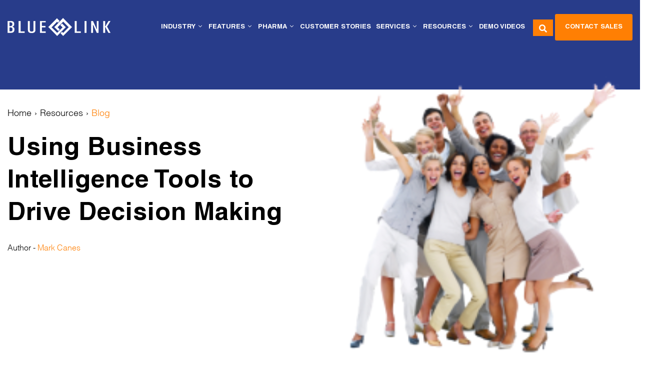

--- FILE ---
content_type: text/html; charset=UTF-8
request_url: https://www.bluelinkerp.com/blog/using-business-intelligence-tools-to-drive-decision-making/
body_size: 24748
content:
<!DOCTYPE html>
<html lang="en-US">
<head>
	<meta charset="UTF-8">
	<link rel="profile" href="https://gmpg.org/xfn/11">
		<link rel="preload" href="https://www.bluelinkerp.com/wp-content/themes/generatepress_child/fonts/HelveticaLTStd-Light.woff2" as="font" type="font/woff2" crossorigin>
	<link rel="preload" href="https://www.bluelinkerp.com/wp-content/themes/generatepress_child/fonts/HelveticaLTStd-Bold.woff2" as="font" type="font/woff2" crossorigin>
	<!-- Font Awesome 6 Free CSS -->


	<meta name='robots' content='index, follow, max-image-preview:large, max-snippet:-1, max-video-preview:-1' />
<meta name="viewport" content="width=device-width, initial-scale=1">
	<!-- This site is optimized with the Yoast SEO plugin v26.6 - https://yoast.com/wordpress/plugins/seo/ -->
	<title>Using Business Intelligence Tools to Drive Decision Making</title>
<style id="wpr-usedcss">img:is([sizes=auto i],[sizes^="auto," i]){contain-intrinsic-size:3000px 1500px}img.emoji{display:inline!important;border:none!important;box-shadow:none!important;height:1em!important;width:1em!important;margin:0 .07em!important;vertical-align:-.1em!important;background:0 0!important;padding:0!important}body,fieldset,h1,h3,h4,html,iframe,legend,li,ol,p,textarea,ul{margin:0;padding:0;border:0}html{font-family:sans-serif;-webkit-text-size-adjust:100%;-ms-text-size-adjust:100%;-webkit-font-smoothing:antialiased;-moz-osx-font-smoothing:grayscale}progress{vertical-align:baseline}html{box-sizing:border-box}*,::after,::before{box-sizing:inherit}button,input,optgroup,select,textarea{font-family:inherit;font-size:100%;margin:0}[type=search]{-webkit-appearance:textfield;outline-offset:-2px}[type=search]::-webkit-search-decoration{-webkit-appearance:none}::-moz-focus-inner{border-style:none;padding:0}body,button,input,select,textarea{font-family:-apple-system,system-ui,BlinkMacSystemFont,"Segoe UI",Helvetica,Arial,sans-serif,"Apple Color Emoji","Segoe UI Emoji","Segoe UI Symbol";font-weight:400;text-transform:none;font-size:17px;line-height:1.5}p{margin-bottom:1.5em}h1,h3,h4{font-family:inherit;font-size:100%;font-style:inherit;font-weight:inherit}table{border:1px solid rgba(0,0,0,.1)}table{border-collapse:separate;border-spacing:0;border-width:1px 0 0 1px;margin:0 0 1.5em;width:100%}fieldset{padding:0;border:0;min-width:inherit}fieldset legend{padding:0;margin-bottom:1.5em}h1{font-size:42px;margin-bottom:20px;line-height:1.2em;font-weight:400;text-transform:none}h3{font-size:29px;margin-bottom:20px;line-height:1.2em;font-weight:400;text-transform:none}h4{font-size:24px}h4{margin-bottom:20px}ol,ul{margin:0 0 1.5em 3em}ul{list-style:disc}ol{list-style:decimal}li>ol,li>ul{margin-bottom:0;margin-left:1.5em}strong{font-weight:700}i{font-style:italic}table{margin:0 0 1.5em;width:100%}img{height:auto;max-width:100%}button,input[type=button],input[type=submit]{background:#55555e;color:#fff;border:1px solid transparent;cursor:pointer;-webkit-appearance:button;padding:10px 20px}input[type=number],input[type=search],input[type=text],input[type=url],select,textarea{border:1px solid;border-radius:0;padding:10px 15px;max-width:100%}textarea{width:100%}a,button,input{transition:color .1s ease-in-out,background-color .1s ease-in-out}a{text-decoration:none}.button{padding:10px 20px;display:inline-block}.using-mouse :focus{outline:0}.using-mouse ::-moz-focus-inner{border:0}.screen-reader-text{border:0;clip:rect(1px,1px,1px,1px);-webkit-clip-path:inset(50%);clip-path:inset(50%);height:1px;margin:-1px;overflow:hidden;padding:0;position:absolute!important;width:1px;word-wrap:normal!important}.screen-reader-text:focus{background-color:#f1f1f1;border-radius:3px;box-shadow:0 0 2px 2px rgba(0,0,0,.6);clip:auto!important;-webkit-clip-path:none;clip-path:none;color:#21759b;display:block;font-size:.875rem;font-weight:700;height:auto;left:5px;line-height:normal;padding:15px 23px 14px;text-decoration:none;top:5px;width:auto;z-index:100000}.main-navigation{z-index:100;padding:0;clear:both;display:block}.main-navigation a{display:block;text-decoration:none;font-weight:400;text-transform:none;font-size:15px}.main-navigation ul{list-style:none;margin:0;padding-left:0}.main-navigation .main-nav ul li a{padding-left:20px;padding-right:20px;line-height:60px}.inside-navigation{position:relative}.main-navigation .inside-navigation{display:flex;align-items:center;flex-wrap:wrap;justify-content:space-between}.main-navigation .main-nav>ul{display:flex;flex-wrap:wrap;align-items:center}.main-navigation li{position:relative}.main-navigation .menu-bar-items{display:flex;align-items:center;font-size:15px}.main-navigation .menu-bar-items a{color:inherit}.main-navigation .menu-bar-item{position:relative}.main-navigation .menu-bar-item.search-item{z-index:20}.main-navigation .menu-bar-item>a{padding-left:20px;padding-right:20px;line-height:60px}.main-navigation ul ul{display:block;box-shadow:1px 1px 0 rgba(0,0,0,.1);float:left;position:absolute;left:-99999px;opacity:0;z-index:99999;width:200px;text-align:left;top:auto;transition:opacity 80ms linear;transition-delay:0s;pointer-events:none;height:0;overflow:hidden}.main-navigation ul ul a{display:block}.main-navigation ul ul li{width:100%}.main-navigation .main-nav ul ul li a{line-height:normal;padding:10px 20px;font-size:14px}.main-navigation .main-nav ul li.menu-item-has-children>a{padding-right:0;position:relative}.main-navigation.sub-menu-left ul ul{box-shadow:-1px 1px 0 rgba(0,0,0,.1)}.main-navigation.sub-menu-left .sub-menu{right:0}.main-navigation:not(.toggled) ul li.sfHover>ul,.main-navigation:not(.toggled) ul li:hover>ul{left:auto;opacity:1;transition-delay:150ms;pointer-events:auto;height:auto;overflow:visible}.main-navigation:not(.toggled) ul ul li.sfHover>ul,.main-navigation:not(.toggled) ul ul li:hover>ul{left:100%;top:0}.main-navigation.sub-menu-left:not(.toggled) ul ul li.sfHover>ul,.main-navigation.sub-menu-left:not(.toggled) ul ul li:hover>ul{right:100%;left:auto}.nav-float-right .main-navigation ul ul ul{top:0}.menu-item-has-children .dropdown-menu-toggle{display:inline-block;height:100%;clear:both;padding-right:20px;padding-left:10px}.menu-item-has-children ul .dropdown-menu-toggle{padding-top:10px;padding-bottom:10px;margin-top:-10px}nav ul ul .menu-item-has-children .dropdown-menu-toggle{float:right}.site-header{position:relative}.inside-header{padding:20px 40px}.main-title{margin:0;font-size:25px;line-height:1.2em;word-wrap:break-word;font-weight:700;text-transform:none}.site-logo{display:inline-block;max-width:100%}.site-header .header-image{vertical-align:middle}.inside-header{display:flex;align-items:center}.site-branding-container{display:inline-flex;align-items:center;text-align:left;flex-shrink:0}.site-branding-container .site-logo{margin-right:1em}.sticky{display:block}embed,iframe,object{max-width:100%}.grid-container{margin-left:auto;margin-right:auto;max-width:1200px}.gp-icon{display:inline-flex;align-self:center}.gp-icon svg{height:1em;width:1em;top:.125em;position:relative;fill:currentColor}.close-search .icon-search svg:first-child,.icon-menu-bars svg:nth-child(2),.icon-search svg:nth-child(2),.toggled .icon-menu-bars svg:first-child{display:none}.close-search .icon-search svg:nth-child(2),.toggled .icon-menu-bars svg:nth-child(2){display:block}nav.toggled .icon-arrow-right svg{transform:rotate(90deg)}nav.toggled .sfHover>a>.dropdown-menu-toggle .gp-icon svg{transform:rotate(180deg)}nav.toggled .sfHover>a>.dropdown-menu-toggle .gp-icon.icon-arrow-right svg{transform:rotate(270deg)}.container.grid-container{width:auto}.menu-toggle{display:none}.menu-toggle{padding:0 20px;line-height:60px;margin:0;font-weight:400;text-transform:none;font-size:15px;cursor:pointer}.menu-toggle .mobile-menu{padding-left:3px}.menu-toggle .gp-icon+.mobile-menu{padding-left:9px}.menu-toggle .mobile-menu:empty{display:none}button.menu-toggle{background-color:transparent;flex-grow:1;border:0;text-align:center}button.menu-toggle:active,button.menu-toggle:focus,button.menu-toggle:hover{background-color:transparent}nav.toggled ul ul.sub-menu{width:100%}.toggled .menu-item-has-children .dropdown-menu-toggle{padding-left:20px}.main-navigation.toggled .main-nav{flex-basis:100%;order:3}.main-navigation.toggled .main-nav>ul{display:block}.main-navigation.toggled .main-nav li{width:100%;text-align:left}.main-navigation.toggled .main-nav ul ul{transition:0s;visibility:hidden;box-shadow:none;border-bottom:1px solid rgba(0,0,0,.05)}.main-navigation.toggled .main-nav ul ul li:last-child>ul{border-bottom:0}.main-navigation.toggled .main-nav ul ul.toggled-on{position:relative;top:0;left:auto!important;right:auto!important;width:100%;pointer-events:auto;height:auto;opacity:1;display:block;visibility:visible;float:none}.main-navigation.toggled .menu-item-has-children .dropdown-menu-toggle{float:right}.mobile-menu-control-wrapper{display:none;margin-left:auto;align-items:center}.has-inline-mobile-toggle #site-navigation.toggled{margin-top:1.5em}.has-inline-mobile-toggle #site-navigation.has-active-search{margin-top:1.5em}body{background-color:#f7f8f9;color:#222}a{color:#1e73be}a:active,a:focus,a:hover{color:#000}:root{--contrast:#222222;--contrast-2:#575760;--contrast-3:#b2b2be;--base:#f0f0f0;--base-2:#f7f8f9;--base-3:#ffffff;--accent:#1e73be}body,button,input,select,textarea{font-family:-apple-system,system-ui,BlinkMacSystemFont,"Segoe UI",Helvetica,Arial,sans-serif,"Apple Color Emoji","Segoe UI Emoji","Segoe UI Symbol"}body{line-height:1.5}.main-navigation .main-nav ul ul li a{font-size:14px}.site-header{background-color:#fff}.main-title a,.main-title a:hover{color:#222}.has-inline-mobile-toggle #site-navigation.toggled,.mobile-menu-control-wrapper .menu-toggle,.mobile-menu-control-wrapper .menu-toggle:focus,.mobile-menu-control-wrapper .menu-toggle:hover{background-color:rgba(0,0,0,.02)}.main-navigation,.main-navigation ul ul{background-color:#fff}.main-navigation .main-nav ul li a,.main-navigation .menu-bar-items,.main-navigation .menu-toggle{color:#515151}.main-navigation .main-nav ul li.sfHover:not([class*=current-menu-])>a,.main-navigation .main-nav ul li:not([class*=current-menu-]):focus>a,.main-navigation .main-nav ul li:not([class*=current-menu-]):hover>a,.main-navigation .menu-bar-item.sfHover>a,.main-navigation .menu-bar-item:hover>a{color:#7a8896;background-color:#fff}button.menu-toggle:focus,button.menu-toggle:hover{color:#515151}.main-navigation .main-nav ul li[class*=current-menu-]>a{color:#7a8896;background-color:#fff}.main-navigation .main-nav ul li.search-item.active>a,.main-navigation .menu-bar-items .search-item.active>a,.navigation-search input[type=search],.navigation-search input[type=search]:active,.navigation-search input[type=search]:focus{color:#7a8896;background-color:#fff}.main-navigation ul ul{background-color:#eaeaea}.main-navigation .main-nav ul ul li a{color:#515151}.main-navigation .main-nav ul ul li.sfHover:not([class*=current-menu-])>a,.main-navigation .main-nav ul ul li:not([class*=current-menu-]):focus>a,.main-navigation .main-nav ul ul li:not([class*=current-menu-]):hover>a{color:#7a8896;background-color:#eaeaea}.main-navigation .main-nav ul ul li[class*=current-menu-]>a{color:#7a8896;background-color:#eaeaea}input[type=number],input[type=search],input[type=text],input[type=url],select,textarea{color:#666;background-color:#fafafa;border-color:#ccc}input[type=number]:focus,input[type=search]:focus,input[type=text]:focus,input[type=url]:focus,select:focus,textarea:focus{color:#666;background-color:#fff;border-color:#bfbfbf}a.button,button,html input[type=button],input[type=submit]{color:#fff;background-color:#55555e}a.button:focus,a.button:hover,button:focus,button:hover,html input[type=button]:focus,html input[type=button]:hover,input[type=submit]:focus,input[type=submit]:hover{color:#fff;background-color:#3f4047}@media (max-width:768px){a,body,button,input,select,textarea{transition:all 0s ease-in-out}.inside-header{flex-direction:column;text-align:center}h1{font-size:31px}h3{font-size:24px}h4{font-size:22px}.main-navigation .menu-bar-item.sfHover>a,.main-navigation .menu-bar-item:hover>a{background:0 0;color:#515151}.inside-header{padding-right:30px;padding-left:30px}.main-navigation .menu-toggle{display:block}.has-inline-mobile-toggle #site-navigation .inside-navigation>:not(.navigation-search):not(.main-nav),.main-navigation ul,.main-navigation:not(.slideout-navigation):not(.toggled) .main-nav>ul{display:none}.has-inline-mobile-toggle .mobile-menu-control-wrapper{display:flex;flex-wrap:wrap}.has-inline-mobile-toggle .inside-header{flex-direction:row;text-align:left;flex-wrap:wrap}.has-inline-mobile-toggle #site-navigation{flex-basis:100%}}.page-head a.button{pointer-events:auto}@font-face{font-display:swap;font-family:helvetica-bold;src:url("https://www.bluelinkerp.com/wp-content/themes/generatepress_child/fonts/HelveticaLTStd-Bold.eot");src:url("https://www.bluelinkerp.com/wp-content/themes/generatepress_child/fonts/HelveticaLTStd-Bold.eot?#iefix") format("embedded-opentype"),url("https://www.bluelinkerp.com/wp-content/themes/generatepress_child/fonts/HelveticaLTStd-Bold.woff2") format("woff2"),url("https://www.bluelinkerp.com/wp-content/themes/generatepress_child/fonts/HelveticaLTStd-Bold.woff") format("woff"),url("https://www.bluelinkerp.com/wp-content/themes/generatepress_child/fonts/HelveticaLTStd-Bold.ttf") format("truetype"),url("https://www.bluelinkerp.com/wp-content/themes/generatepress_child/fonts/HelveticaLTStd-Bold.svg#svgFontName") format("svg")}@font-face{font-display:swap;font-family:helvetica-light;src:url("https://www.bluelinkerp.com/wp-content/themes/generatepress_child/fonts/HelveticaLTStd-Light.eot");src:url("https://www.bluelinkerp.com/wp-content/themes/generatepress_child/fonts/HelveticaLTStd-Light.eot?#iefix") format("embedded-opentype"),url("https://www.bluelinkerp.com/wp-content/themes/generatepress_child/fonts/HelveticaLTStd-Light.woff2") format("woff2"),url("https://www.bluelinkerp.com/wp-content/themes/generatepress_child/fonts/HelveticaLTStd-Light.woff") format("woff"),url("https://www.bluelinkerp.com/wp-content/themes/generatepress_child/fonts/HelveticaLTStd-Light.ttf") format("truetype"),url("https://www.bluelinkerp.com/wp-content/themes/generatepress_child/fonts/HelveticaLTStd-Light.svg#svgFontName") format("svg")}.cls-transcript a.button{background:#ff7f03!important}.cls-transcript a.button:hover{background:#283c8a!important}body a.button{padding-bottom:17px!important}@media only screen and (min-width:767px){.cls-transcript a.button{background:#ff7f03!important}.cls-transcript a.button:hover{background:#283c8a!important}}.author-name a{color:#ff7f03!important}ul.cls-category li:before{display:none}ul.cls-category li.active *{color:#ff7f03;font-weight:800}ul.cls-category li a:before{content:"\f105";font-family:"Font Awesome 5 Pro";position:absolute;left:5px;font-size:13px;top:4px}.single-post .page-head a:nth-child(2){pointer-events:visible!important;color:#000}.main-navigation .main-nav ul li a,.main-navigation .menu-bar-items,.menu-toggle{opacity:1!important}body .inline-block{max-width:600px!important}.inline-block p br{display:none}@media(max-width:767px){.cls-transcript a.button.on{background:#283c8a!important}.cls-transcript a.button{background:#ff7f03!important}body .inline-block{max-width:100%!important}}.site-branding{display:none}.cls-sidebar form{display:block!important}.video-imgs img{width:100%!important}p.error,p.error a{color:red}.success{color:green}.cls-sidebar button:before{display:none}.main-navigation .main-nav ul li.sfHover:not([class*=current-menu-])>a,.main-navigation .main-nav ul li:not([class*=current-menu-]):focus>a,.main-navigation .main-nav ul li:not([class*=current-menu-]):hover>a,.main-navigation .menu-bar-item.sfHover>a,.main-navigation .menu-bar-item:hover>a{color:#fff;background-color:transparent}.main-navigation .main-nav ul ul li.sfHover:not([class*=current-menu-])>a,.main-navigation .main-nav ul ul li:not([class*=current-menu-]):focus>a,.main-navigation .main-nav ul ul li:not([class*=current-menu-]):hover>a{color:#ff7f03;background-color:transparent}.footer-copyright img{display:inline-block;top:9px;position:relative;left:6px}.footer-copyright .col-md-8{position:relative;bottom:10px}a,button,input{transition:none}@media screen and (max-width:1350px){.free-consultation.search.search-button{display:block}}@media (min-width:1201px) and (max-width:1350px){.header-mobile-search{z-index:9999!important}div#primary-menu{margin-top:5px;margin-right:45px!important}.free-consultation.search.search-button{display:block;right:174px!important;top:39px;z-index:999}.main-navigation .main-nav ul li a,.main-navigation .menu-bar-items,.menu-toggle{padding-left:4px;padding-right:4px!important}.sticky .free-consultation.search.search-button{display:block;right:200px;top:23px;z-index:999}}@media screen and (max-width:1201px){.free-consultation{display:block}.site-header.sticky .inside-header{padding:0 15px 10px}}@media(max-width:1200px){.header-mobile-search button.search-submit{background:#ff7f03;border-radius:50px}.cls-menu-arrow ul li a:before{top:11px}.cls-industry .cls-menu-arrow ul li a:before{top:11px}.main-navigation ul ul{transition:all 160ms linear}.main-navigation.toggled .main-nav ul ul{transition:all 160ms linear}}.post-template-default .author-name{color:#ff7f03}.post-template-default .author-name label{color:#000}.footer-main .footer-menus a{transition:none}body{font-family:helvetica-light,sans-serif;color:#000;font-size:16px;background:#fff;padding-top:105px;overflow-x:hidden}h1,h3,h4{font-family:helvetica-bold,sans-serif}h1{font-size:50px;line-height:1.3;letter-spacing:1px}h3{font-size:30px;line-height:35px}@media screen and (max-width:767px){h1{font-size:30px}h3{font-size:28px}}a:active,a:focus,a:hover{color:#009bff}h4{font-size:20px}body .container-sm{max-width:1330px;margin:0 auto;padding:0 15px}body a{transition:ease-in-out .2s;color:#009bff}body a:hover{text-decoration:none;color:#ff7f03}body a.button{background:#ff7f03;font-size:13px;text-transform:uppercase;color:#fff;padding:17px 45px 13px;font-family:helvetica-bold,sans-serif;border-radius:3px}body a.button.no-hover:focus,body a.button.no-hover:hover{background:#cf6904}body a.button:focus,body a.button:hover{background:#283c8a;transform:translateY(-5%);transition:all ease-in-out .3s}img{display:block}@keyframes float{0%{transform:translatey(-45%)}50%{transform:translatey(-50%)}100%{transform:translatey(-45%)}}.row-pad{padding-top:100px;padding-bottom:100px}@media (min-width:1200px) and (max-width:1599px){.row-pad{padding-top:65px;padding-bottom:65px}}@media (min-width:768px) and (max-width:1199px){.cls-demo-video .col-md-4{flex:0 0 50%;max-width:calc(50% - 0px)}.cls-demo-video .col-md-8{flex:0 0 100%;max-width:100%}.row-pad{padding-top:50px;padding-bottom:50px}}@media screen and (max-width:767px){.row-pad{padding-top:35px;padding-bottom:35px}}.main-nav .mega-menu ul.sub-menu{background:#fff;display:flex;width:1050px;box-shadow:none}@media (min-width:1200px) and (max-width:1849px){.main-nav .mega-menu ul.sub-menu{width:950px}}.main-nav .cls-industry ul.sub-menu li.cls-menu-heading>a{text-transform:uppercase!important;padding-left:15px!important}.main-nav .cls-industry ul.sub-menu li.cls-menu-heading>a:before{content:" ";background:url("https://www.bluelinkerp.com/wp-content/themes/generatepress_child/img/fev.png");width:30px;height:12px;display:inline-block;background-repeat:no-repeat}.main-nav .cls-industry ul.sub-menu li a{text-transform:inherit!important}.main-nav .cls-industry ul.sub-menu li a a{opacity:1!important}.main-nav .cls-industry ul.sub-menu li a span{display:none}.main-nav .cls-industry ul.sub-menu li:first-child{width:275px}.main-nav .cls-industry ul.sub-menu li:first-child ul.sub-menu{position:relative!important;left:0!important;right:0!important;top:0!important;bottom:0!important;height:auto;overflow:visible!important;opacity:1;width:100%!important;display:block;box-shadow:none!important}.main-nav .cls-industry ul.sub-menu li:nth-child(2){width:calc(100% - 275px)}.main-nav .cls-industry ul.sub-menu li:nth-child(2) ul.sub-menu{position:relative!important;left:0!important;right:0!important;top:0!important;bottom:0!important;height:auto;overflow:visible!important;opacity:1;width:100%!important;display:block}.main-nav .cls-industry ul.sub-menu li:nth-child(2) ul.sub-menu li{width:49%!important;display:inline-block!important;vertical-align:top}.main-nav .mega-menu.cls-features ul.sub-menu{display:flex;flex-wrap:wrap;padding:20px}.main-nav .mega-menu.cls-features ul.sub-menu li{width:33.33%}.main-nav .mega-menu.cls-features ul.sub-menu li a{text-transform:inherit;padding-left:35px}.cls-white-ul ul.sub-menu{background:#fff!important;padding:20px 0;width:240px}.cls-white-ul ul.sub-menu a{text-transform:inherit!important;padding-left:35px!important;line-height:1.5}.main-navigation .main-nav ul ul li a{opacity:1;font-family:helvetica-light,sans-serif;font-weight:600;line-height:1.5}.main-navigation .main-nav ul ul li.sfHover>a,.main-navigation .main-nav ul ul li:focus>a,.main-navigation .main-nav ul ul li:hover>a{background-color:transparent;color:#ff7f03}.cls-menu-heading{padding:25px}.cls-menu-heading>a{color:#283c8a!important;margin-bottom:10px}.cls-menu-arrow ul li a:before{content:"\f105";font-family:"Font Awesome 5 Pro";margin-right:8px;color:#283c8a;position:absolute;left:20px;top:11px}.cls-menu-arrow ul li a:hover:before{color:#ff7f03}.cls-industry .cls-menu-arrow ul li a:before{top:11px}.main-navigation .main-nav ul ul li.cls-menu-arrow a{padding-left:35px;line-height:1.5}.cls-grey-bg{background:#f4f4f4}.cls-grey-bg ul.sub-menu{background:0 0!important}.main-navigation .main-nav ul li[class*=current-menu-]>a{color:#fff;background-color:transparent}.main-navigation .main-nav ul li[class*=current-menu-].sfHover>a,.main-navigation .main-nav ul li[class*=current-menu-]>a:hover{color:#fff;background-color:transparent}.main-navigation .main-nav ul ul li[class*=current-menu-]>a{color:#ff7f03;background-color:transparent}a.customer-portal{color:#fff!important;font-weight:900;font-size:18px}a.customer-portal:hover{color:#ff7f03!important}html{margin-top:0!important}a[rel=wp-video-lightbox]:before{content:"";background:red;background:url(https://www.bluelinkerp.com/wp-content/themes/generatepress_child/img/video-icon.png);width:214px;height:214px;display:block;position:absolute;animation:3s ease-in-out infinite float;position:absolute;top:50%;left:0;right:0;bottom:0;margin:0 auto}@media (min-width:768px) and (max-width:1199px){a[rel=wp-video-lightbox]:before{width:120px;height:120px;background-size:120px}}li.a p{margin-bottom:0}.no-top-pad{padding-top:0}.middle-content{align-items:center}span.dropdown-menu-toggle{cursor:pointer}.cls-demo-video.cls-blog .single-post-content a{color:#ff7f03}.col-md-8.single-post-content ol,.col-md-8.single-post-content ul{margin-left:20px}@media (min-width:0px) and (max-width:991px){.main-navigation .inside-navigation{height:0}}a.tablinks.active{color:#283c8a!important}@media screen and (-webkit-min-device-pixel-ratio:0){a[rel=wp-video-lightbox]:before{animation:none;background-position:center center;transform:translate(0,-50%)}}.col-md-3,.col-md-4,.col-md-6,.col-md-8{position:relative;width:100%;min-height:1px;padding-right:15px;padding-left:15px}strong{font-weight:500}.tabcontent{display:none}strong{font-family:helvetica-bold,sans-serif}.row{display:-webkit-box;display:-ms-flexbox;display:flex;-ms-flex-wrap:wrap;flex-wrap:wrap;margin-right:-15px;margin-left:-15px}.container{width:100%;padding-right:15px;padding-left:15px;margin-right:auto;margin-left:auto}body:before{content:"";background:#283c8a;display:block;position:absolute;top:0;width:100%;height:130px}.inline-block *{display:inline-block;vertical-align:middle}@media (min-width:767px){.col-md-3{-webkit-box-flex:0;-ms-flex:0 0 25%;flex:0 0 25%;max-width:25%}.col-md-6{-webkit-box-flex:0;-ms-flex:0 0 50%;flex:0 0 50%;max-width:50%}.col-md-4{-webkit-box-flex:0;-ms-flex:0 0 33.333333%;flex:0 0 33.333333%;max-width:33.333333%}.col-md-8{-webkit-box-flex:0;-ms-flex:0 0 66.666667%;flex:0 0 66.666667%;max-width:66.666667%}}@media (max-width:767px){div#pp_full_res iframe{width:100%;height:300px}.col-md-3{-webkit-box-flex:0;-ms-flex:0 0 100%;flex:0 0 100%;max-width:100%}.col-md-6{-webkit-box-flex:0;-ms-flex:0 0 100%;flex:0 0 100%;max-width:100%}.col-md-4{-webkit-box-flex:0;-ms-flex:0 0 100%;flex:0 0 100%;max-width:100%}.col-md-8{-webkit-box-flex:0;-ms-flex:0 0 100%;flex:0 0 100%;max-width:100%}}.site-header{background-color:#283c8a;position:fixed;z-index:999;width:100%;top:0}.site-header.sticky{box-shadow:0 0 5px 0 #1f2c62}.site-header.sticky .inside-header{padding:10px 15px;height:75px}.grid-container{margin-left:auto;margin-right:auto;max-width:1770px}div#primary-menu{margin-top:5px}.inside-header{padding:20px 15px;-moz-transition:height 1s;-webkit-transition:height 1s;-o-transition:height 1s;transition:height 1s ease;height:108px}.free-consultation{margin-left:auto;margin-right:0;position:fixed;right:55px;background:#ff7f05;padding:5px 12px;top:36px;bottom:0;height:33px}@media screen and (min-width:1200px){.free-consultation{display:none}}.free-consultation.search{right:100px}.free-consultation i{color:#fff}.sticky .free-consultation{top:15px}@media screen and (max-width:1199px){.cls-menu-arrow ul li a:before{top:9px}.cls-industry .cls-menu-arrow ul li a:before{top:7px}.site-header.sticky .inside-header{padding:0 15px;height:65px}form.search-form.wdsdsds input.search-field{border-radius:50px!important}}.header-mobile-search img{margin:0 auto;position:relative;bottom:30px}.header-mobile-search{position:fixed;background:#202d5f;width:100%;top:0;left:0;text-align:center;padding:60px 0 40px;z-index:999}.header-mobile-search i{background:0 0;padding:3px;border-radius:50%;width:25px;height:25px;position:absolute;right:0;top:20px;color:#fff;font-size:30px;left:auto;margin:0 auto;z-index:999999;width:100%;text-align:center}.header-mobile-search i:before{position:relative;top:2px}.main-navigation.mobile-menu-control-wrapper.toggled{right:5px!important}.main-navigation.mobile-menu-control-wrapper button.menu-toggle{padding:0!important}.main-navigation.mobile-menu-control-wrapper.toggled button.menu-toggle{padding:0 12px!important;height:40px;-webkit-tap-highlight-color:transparent}.main-navigation.mobile-menu-control-wrapper.toggled svg{top:0}a{-webkit-tap-highlight-color:transparent}@media (max-width:370px){.header-mobile-search input.search-field{max-width:70%}}@media (max-width:420px){img.header-image.is-logo-image{max-width:140px}}@media (max-width:340px){img.header-image.is-logo-image{max-width:125px}}.main-navigation,.main-navigation ul ul{background-color:transparent}.main-navigation ul ul{margin-top:3px}.menu-item-has-children .dropdown-menu-toggle{padding-right:0;padding-left:3px}ul#menu-menu-1>li{border-bottom:3px solid #283c8a;transition:ease-in-out .3s}ul#menu-menu-1>li:hover{border-color:#ff7f03}.main-navigation .main-nav ul li a,.main-navigation .menu-bar-items,.menu-toggle{color:#fff;font-size:15px;text-transform:uppercase;font-family:helvetica-bold,sans-serif;opacity:.5;padding-left:20px;padding-right:20px!important}.main-navigation .main-nav ul li.sfHover a{opacity:1}.main-navigation .main-nav ul li.sfHover>a,.main-navigation .main-nav ul li:focus>a,.main-navigation .main-nav ul li:hover>a,.main-navigation .menu-bar-item.sfHover>a,.main-navigation .menu-bar-item:hover>a{color:#fff;background-color:transparent;opacity:1}.nav-float-right #site-navigation{margin-left:auto}.header-search{display:flex;align-items:center}.header-search form{position:relative;margin:0 15px}.header-search form input{background:0 0;border:none;border-bottom:1px solid #fff;padding:0;color:#fff;width:200px;padding:0 30px 5px 5px}.header-search form input:focus{background-color:transparent;outline:0;color:#fff}.header-search form input::placeholder{color:#fff;font-size:13px}.header-search form button{background:0 0;padding:0;position:absolute;right:10px;bottom:5px}@media screen and (max-width:767px){a[rel=wp-video-lightbox]:before{width:80px;height:80px;background-size:80px}.pp_content_container .pp_details{padding-bottom:40px}.pp_pic_holder.pp_default{width:90%!important;left:0!important;overflow:hidden;right:0!important;margin:0 auto}}.search div#primary{max-width:1330px;margin:0 auto;padding:0 15px}button.search-submit{background:#ff7f03}button.search-submit:hover{background:#283c8a}.footer-main{background:#283c8a;padding:60px 0;color:#fff}.footer-main h4{font-family:helvetica-bold,sans-serif;font-size:20px;margin-bottom:35px}@media screen and (max-width:767px){.footer-main{padding:40px 0 20px;border-bottom:1px solid}.footer-main h4{margin-bottom:15px;margin-top:20px}}.footer-main img{margin-bottom:35px}.footer-main .col-md-3:first-child a{color:#ff7f03}.footer-main .col-md-3:first-child{flex:0 0 30%;max-width:30%}@media screen and (max-width:767px){.footer-main .col-md-3:first-child{flex:0 0 100%;max-width:100%}}.footer-main .col-md-3:first-child .logo-bottom-desc{line-height:1.8}.footer-main .col-md-3:nth-child(2){position:relative;left:70px;flex:0 0 20%;max-width:20%}@media (min-width:768px) and (max-width:1199px){.footer-main .col-md-3:nth-child(2){left:0}}@media screen and (max-width:767px){.footer-main .col-md-3:nth-child(2){flex:0 0 100%;max-width:100%;left:0}}.footer-main .col-md-3:nth-child(3){position:relative;left:55px;flex:0 0 20%;max-width:20%}@media (min-width:768px) and (max-width:1199px){.footer-main .col-md-3:nth-child(3){left:0}}@media screen and (max-width:767px){.footer-main .col-md-3:nth-child(3){flex:0 0 100%;max-width:100%;left:0}}.footer-main .col-md-3:nth-child(4){position:relative;left:80px;flex:0 0 25%;max-width:25%}.footer-main ul.footer-address{list-style:none;margin:0}.footer-main ul.footer-address li{position:relative;padding-left:30px;margin-bottom:20px}.footer-main ul.footer-address li i{color:#ff7f03;position:absolute;left:0;top:3px}.footer-main ul.footer-address li a{color:#fff}.footer-main ul.footer-address li a:hover{color:#ff7f03}.footer-main .footer-menus{list-style:none;margin:0}.footer-main .footer-menus li{margin-bottom:10px}.footer-main .footer-menus a{color:#fff}.footer-main .footer-menus a:hover{color:#ff7f03}.footer-copyright{background:#283c8a;color:#fff;font-size:14px;padding:15px 0}.footer-copyright a{color:#fff}@media screen and (max-width:767px){.footer-main .col-md-3:nth-child(4){flex:0 0 100%;max-width:100%;left:0}.footer-main .col-md-3:nth-child(4) br{display:none}.footer-copyright{padding:35px 0 15px}.footer-copyright .col-md-8{text-align:center;margin-bottom:10px}}.footer-copyright .col-md-4{text-align:right}.footer-copyright .col-md-4 span{display:inline-block;margin-right:30px}@media screen and (max-width:767px){.footer-copyright .col-md-4{text-align:center}.footer-copyright .col-md-4 span{margin-right:0}}.footer-copyright .col-md-4 ul.social-links{list-style:none;margin:0;display:inline-block}.footer-copyright .col-md-4 ul.social-links li{display:inline-block;padding:0 10px}.footer-copyright .col-md-4 ul.social-links li:hover i{transform:translateY(-15%);transition:all ease-in-out .3s}.footer-copyright .col-md-4 ul.social-links li a{color:#fff}.footer-copyright .col-md-4 ul.social-links li a:hover{color:#ff7f03}.footer-copyright .col-md-4 ul.social-links li a i{font-size:18px;transition:all ease-in-out .3s}@media (max-width:1024px){.footer-copyright .col-md-4,.footer-copyright .col-md-8{max-width:100%;flex:100%;text-align:center}.footer-copyright .col-md-8{margin-bottom:20px}}@media (min-width:1580px) and (max-width:1750px){.main-navigation .main-nav ul li a,.main-navigation .menu-bar-items,.menu-toggle{padding-left:10px;padding-right:10px!important}}@media (min-width:1350px) and (max-width:1580px){.main-navigation .main-nav ul li a,.main-navigation .menu-bar-items,.menu-toggle{font-size:13px;padding-left:5px;padding-right:5px!important}.header-search form input{width:170px}.header-button a.button{padding:17px 20px 13px}}@media (min-width:1200px) and (max-width:1350px){.main-navigation .main-nav ul li a,.main-navigation .menu-bar-items,.menu-toggle{font-size:13px;padding-left:5px;padding-right:5px!important}.header-search form{display:none}.header-button a.button{padding:17px 20px 13px}.header-search{margin-left:10px}}@media (min-width:1200px){ul#menu-menu-1>li.current-menu-ancestor{border-color:#ff7f03}ul#menu-menu-1>li.current-menu-ancestor>a{opacity:1}.main-navigation .main-nav ul ul li[class*=current-menu-].sfHover>a,.main-navigation .main-nav ul ul li[class*=current-menu-]>a:hover{color:#ff7f03;background-color:transparent}.main-navigation .main-nav ul ul li[class*=current-menu-]>a:before{color:#ff7f03}}@media (max-width:1200px){body{padding-top:100px}.main-navigation ul ul{transition:all 160ms linear}.main-navigation.toggled .main-nav ul ul{transition:all 160ms linear;visibility:hidden}.main-navigation .menu-toggle{display:block}.has-inline-mobile-toggle #site-navigation .inside-navigation>:not(.navigation-search):not(.main-nav),.main-navigation ul,.main-navigation:not(.slideout-navigation):not(.toggled) .main-nav>ul{display:none}.has-inline-mobile-toggle .mobile-menu-control-wrapper{display:flex;flex-wrap:wrap}.has-inline-mobile-toggle .inside-header{flex-direction:row;text-align:left;flex-wrap:wrap}.has-inline-mobile-toggle #site-navigation{flex-basis:100%;height:0}.main-navigation .main-nav ul li a,.main-navigation .menu-bar-items,.menu-toggle{opacity:1!important}span.gp-icon.icon-menu-bars svg{font-size:22px;top:8px;fill:#fff}ul#menu-menu-1>li{border-bottom:3px solid #283774;transition:ease-in-out .3s}.main-navigation.toggled .main-nav{flex-basis:100%;order:3;position:fixed;height:100%;top:0;width:100%;background:#283c8a;overflow:auto;left:0}.mobile-menu-open nav#mobile-menu-control-wrapper{position:fixed;top:5px;z-index:999999;right:0;background:#283c8a}div#primary-menu{padding-top:65px;margin-top:0}.main-nav .mega-menu.cls-features ul.sub-menu{display:flex!important;flex-wrap:wrap;padding:20px}.main-navigation.toggled .main-nav ul ul{visibility:visible;pointer-events:all!important}.main-navigation .main-nav ul li[class*=current-menu-]>a{color:#fff;background-color:transparent}.main-navigation .main-nav ul ul li[class*=current-menu-]>a{color:#515151;background-color:transparent}.main-navigation .main-nav ul li[class*=current-menu-].sfHover>a,.main-navigation .main-nav ul li[class*=current-menu-]>a:hover{color:#fff!important;background-color:transparent!important}ul#menu-menu-1>li:hover{border-color:#283774}}@media (min-width:767px) and (max-width:1200px){.cls-industry ul.sub-menu.toggled-on{display:flex!important}}@media (max-width:767px){.main-nav .cls-industry ul.sub-menu li:first-child{width:100%}.main-nav .cls-industry ul.sub-menu li:nth-child(2){width:calc(100% - 0px)}.cls-grey-bg{background-color:transparent}.cls-grey-bg ul.sub-menu{margin-bottom:30px}.cls-menu-heading{padding:0}.main-nav .cls-industry ul.sub-menu li:nth-child(2) ul.sub-menu li{width:100%!important;display:inline-block!important;vertical-align:top}.cls-menu-heading.cls-menu-arrow.cls-grey-bg{margin-top:15px!important}}@media (min-width:480px) and (max-width:767px){.main-nav .mega-menu.cls-features ul.sub-menu li{width:50%}}@media (max-width:480px){.main-nav .mega-menu.cls-features ul.sub-menu li{width:100%}.main-nav .mega-menu.cls-features ul.sub-menu{display:flex!important;flex-wrap:wrap;padding:20px 0}}.page-head{position:relative}.page-head a:first-child{pointer-events:all;color:#000}.page-head h4{font-size:25px}.page-head .middle-content{align-items:flex-start}.page-head:before{content:"";height:115px;display:block;background:#283c8a;position:absolute;top:-41px;width:100%;z-index:0}.page-head .container-sm{z-index:9;padding-top:20px}@media (min-width:768px) and (max-width:991px){.page-head .container-sm .middle-content{align-items:flex-start}.page-head .container-sm .middle-content h1{margin-top:50px}}.page-head .container-sm h1{font-size:50px}@media (min-width:768px) and (max-width:1199px){.footer-main .col-md-3:nth-child(4){left:0}.page-head .container-sm h1{font-size:30px}}@media screen and (max-width:991px){h3 br{display:none}.page-head .container-sm h1 br{display:none}}@media screen and (max-width:767px){.page-head h4{font-size:20px}.page-head{bottom:1px}.page-head .row-pad{padding-bottom:20px}.page-head .container-sm h1{font-size:30px;margin-top:0}.page-head .container-sm h1 br{display:none}.page-head .container-sm h4 br{display:none}}@media screen and (max-width:1199px){.page-head .container-sm h3{font-size:20px}}.page-head .breadcrumbs{font-size:18px;font-family:helvetica-light,sans-serif;margin-bottom:30px}.page-head .breadcrumbs br{display:none}.page-head a{color:#ff7f03;pointer-events:none}a.morelink{display:inline}a[rel=wp-video-lightbox]:before{animation:none;background-position:center center;transform:translate(0,-50%);z-index:1}.morecontent span{display:none}.morelink{display:block}.tabcontent .col-md-3 img{margin-bottom:20px}.tabcontent .col-md-3 a{color:#000;font-weight:600}.tabcontent .col-md-3 a:hover{color:#009bff}.video-imgs{position:relative;margin-bottom:20px}.cls-demo-video .row:first-child{align-items:flex-start}@media (min-width:768px) and (max-width:1199px){.cls-demo-video .col-md-8{flex:0 0 60%;max-width:60%}.cls-demo-video .col-md-4{flex:0 0 40%;max-width:calc(40% - 30px)}}.cls-demo-video .cls-sidebar{padding-top:30px;padding-bottom:30px}.cls-demo-video img{border-radius:10px}.cls-demo-video h4{margin-bottom:10px;margin-top:15px}ul.cls-category{margin-left:0;list-style:none;margin-top:35px;margin-bottom:50px}ul.cls-category li{position:relative;padding-left:25px;padding-bottom:7px}ul.cls-category li:hover:before{color:#ff7f03}ul.cls-category li a{color:#000}ul.cls-category li a:hover{color:#ff7f03;font-weight:900}ul.cls-category li:before{content:"\f105";font-family:"Font Awesome 5 Pro";position:absolute;left:5px;font-size:13px;top:4px}.cls-sidebar{background:#f4f4f4;margin:0 auto}.cls-sidebar h3{font-size:25px}.cls-sidebar form{display:flex}.cls-sidebar form li{margin:0!important;padding-right:0!important}.cls-sidebar form ul input{padding:10px!important;border:none;box-shadow:-2px 2px 5px 0 #ccc}.cls-sidebar input.search-field{border:none;border-radius:5px}.cls-sidebar button{border-radius:5px;background:#ff7f03;position:relative}.cls-sidebar button span{display:none}.cls-sidebar button:hover{background:#283c8a}.cls-sidebar button:before{content:"\f002";font-family:"Font Awesome 5 Pro";font-weight:600}.cls-sidebar .Most-Views-video .col-md-4,.cls-sidebar .Most-Views-video .col-md-8{margin-bottom:20px}@media (min-width:768px) and (max-width:991px){.cls-sidebar .Most-Views-video .col-md-4,.cls-sidebar .Most-Views-video .col-md-8{flex:0 0 100%;max-width:calc(100% - 0px);padding-left:15px!important}}.cls-sidebar .Most-Views-video h4{font-size:16px;margin-top:0}@media screen and (min-width:768px){.page-head .container-sm .col-md-6:first-child{order:2}.page-head .container-sm .col-md-6:nth-child(2){order:1;margin-top:85px}.cls-sidebar{max-width:calc(33.33% - 30px)}.cls-sidebar .Most-Views-video .col-md-8{padding-left:0}}.cls-sidebar .Most-Views-video a{color:#000}.cls-sidebar .Most-Views-video a:hover{color:#ff7f03}.cls-sidebar .Most-Views-video.blogs{margin-bottom:35px}.cls-sidebar form.search-form{display:flex}.cls-sidebar form.search-form label{width:calc(100% - 50px)}.cls-sidebar form.search-form label input{width:calc(100% - 10px)}.cls-blog .col-md-6 img{width:100%}@media (min-width:1350px){.cls-blog .col-md-6 img{height:216px;object-fit:cover}}@media (min-width:1150px) and (max-width:1300px){.cls-blog .col-md-6 img{height:200px;object-fit:cover}}@media (min-width:1050px) and (max-width:1150px){.cls-blog .col-md-6 img{height:180px;object-fit:cover}}@media (min-width:950px) and (max-width:1050px){.cls-blog .col-md-6 img{height:170px;object-fit:cover}}@media (min-width:850px) and (max-width:950px){.cls-blog .col-md-6 img{height:150px;object-fit:cover}}@media (min-width:800px) and (max-width:850px){.cls-blog .col-md-6 img{height:120px;object-fit:cover}}@media (min-width:768px) and (max-width:800px){.cls-blog .col-md-6 img{height:100px;object-fit:cover}}ul.social-links-blog{list-style:none;margin-left:0}ul.social-links-blog li{display:inline-block}ul.social-links-blog li a{height:40px;width:40px;display:block;text-align:center;border-radius:0;color:#fff;font-size:16px;line-height:1.8;margin-right:10px;margin-bottom:5px}@media screen and (max-width:767px){.page-head .breadcrumbs{color:#000;margin-bottom:15px;margin-top:15px;font-size:14px}ul.social-links-blog li a{margin-right:5px}}.cls-blog a{color:#000}.cls-blog a:hover{color:#ff7f03}div.pp_default .pp_bottom,div.pp_default .pp_bottom .pp_left,div.pp_default .pp_bottom .pp_middle,div.pp_default .pp_bottom .pp_right,div.pp_default .pp_top,div.pp_default .pp_top .pp_left,div.pp_default .pp_top .pp_middle,div.pp_default .pp_top .pp_right{height:13px}div.pp_default .pp_top .pp_left{background:url(https://www.bluelinkerp.com/wp-content/plugins/wp-video-lightbox/images/prettyPhoto/default/sprite.png) -78px -93px no-repeat}div.pp_default .pp_top .pp_middle{background:url(https://www.bluelinkerp.com/wp-content/plugins/wp-video-lightbox/images/prettyPhoto/default/sprite_x.png) top left repeat-x}div.pp_default .pp_top .pp_right{background:url(https://www.bluelinkerp.com/wp-content/plugins/wp-video-lightbox/images/prettyPhoto/default/sprite.png) -112px -93px no-repeat}div.pp_default .pp_content .ppt{color:#f8f8f8}div.pp_default .pp_content_container .pp_left{background:url(https://www.bluelinkerp.com/wp-content/plugins/wp-video-lightbox/images/prettyPhoto/default/sprite_y.png) -7px 0 repeat-y;padding-left:13px}div.pp_default .pp_content_container .pp_right{background:url(https://www.bluelinkerp.com/wp-content/plugins/wp-video-lightbox/images/prettyPhoto/default/sprite_y.png) top right repeat-y;padding-right:13px}div.pp_default .pp_next:hover{background:url(https://www.bluelinkerp.com/wp-content/plugins/wp-video-lightbox/images/prettyPhoto/default/sprite_next.png) center right no-repeat;cursor:pointer}div.pp_default .pp_previous:hover{background:url(https://www.bluelinkerp.com/wp-content/plugins/wp-video-lightbox/images/prettyPhoto/default/sprite_prev.png) center left no-repeat;cursor:pointer}div.pp_default .pp_expand{background:url(https://www.bluelinkerp.com/wp-content/plugins/wp-video-lightbox/images/prettyPhoto/default/sprite.png) 0 -29px no-repeat;cursor:pointer;width:28px;height:28px}div.pp_default .pp_expand:hover{background:url(https://www.bluelinkerp.com/wp-content/plugins/wp-video-lightbox/images/prettyPhoto/default/sprite.png) 0 -56px no-repeat;cursor:pointer}div.pp_default .pp_contract{background:url(https://www.bluelinkerp.com/wp-content/plugins/wp-video-lightbox/images/prettyPhoto/default/sprite.png) 0 -84px no-repeat;cursor:pointer;width:28px;height:28px}div.pp_default .pp_contract:hover{background:url(https://www.bluelinkerp.com/wp-content/plugins/wp-video-lightbox/images/prettyPhoto/default/sprite.png) 0 -113px no-repeat;cursor:pointer}div.pp_default .pp_close{width:30px;height:30px;background:url(https://www.bluelinkerp.com/wp-content/plugins/wp-video-lightbox/images/prettyPhoto/default/sprite.png) 2px 1px no-repeat;cursor:pointer}div.pp_default .pp_gallery ul li a{background:url(https://www.bluelinkerp.com/wp-content/plugins/wp-video-lightbox/images/prettyPhoto/default/default_thumb.png) center center #f8f8f8;border:1px solid #aaa}div.pp_default .pp_social{margin-top:7px}div.pp_default .pp_gallery a.pp_arrow_next,div.pp_default .pp_gallery a.pp_arrow_previous{position:static;left:auto}div.pp_default .pp_nav .pp_pause,div.pp_default .pp_nav .pp_play{background:url(https://www.bluelinkerp.com/wp-content/plugins/wp-video-lightbox/images/prettyPhoto/default/sprite.png) -51px 1px no-repeat;height:30px;width:30px}div.pp_default .pp_nav .pp_pause{background-position:-51px -29px}div.pp_default a.pp_arrow_next,div.pp_default a.pp_arrow_previous{background:url(https://www.bluelinkerp.com/wp-content/plugins/wp-video-lightbox/images/prettyPhoto/default/sprite.png) -31px -3px no-repeat;height:20px;width:20px;margin:4px 0 0}div.pp_default a.pp_arrow_next{left:52px;background-position:-82px -3px}div.pp_default .pp_content_container .pp_details{margin-top:5px}div.pp_default .pp_nav{clear:none;height:30px;width:110px;position:relative}div.pp_default .pp_nav .currentTextHolder{font-family:Georgia;font-style:italic;color:#999;font-size:11px;left:75px;line-height:25px;position:absolute;top:2px;margin:0;padding:0 0 0 10px}div.pp_default .pp_arrow_next:hover,div.pp_default .pp_arrow_previous:hover,div.pp_default .pp_close:hover,div.pp_default .pp_nav .pp_pause:hover,div.pp_default .pp_nav .pp_play:hover{opacity:.7}div.pp_default .pp_description{font-size:11px;font-weight:700;line-height:14px;margin:5px 50px 5px 0}div.pp_default .pp_bottom .pp_left{background:url(https://www.bluelinkerp.com/wp-content/plugins/wp-video-lightbox/images/prettyPhoto/default/sprite.png) -78px -127px no-repeat}div.pp_default .pp_bottom .pp_middle{background:url(https://www.bluelinkerp.com/wp-content/plugins/wp-video-lightbox/images/prettyPhoto/default/sprite_x.png) bottom left repeat-x}div.pp_default .pp_bottom .pp_right{background:url(https://www.bluelinkerp.com/wp-content/plugins/wp-video-lightbox/images/prettyPhoto/default/sprite.png) -112px -127px no-repeat}div.pp_default .pp_loaderIcon{background:url(https://www.bluelinkerp.com/wp-content/plugins/wp-video-lightbox/images/prettyPhoto/default/loader.gif) center center no-repeat}div.facebook .pp_top .pp_left{background:url(https://www.bluelinkerp.com/wp-content/plugins/wp-video-lightbox/images/prettyPhoto/facebook/sprite.png) -88px -53px no-repeat}div.facebook .pp_top .pp_middle{background:url(https://www.bluelinkerp.com/wp-content/plugins/wp-video-lightbox/images/prettyPhoto/facebook/contentPatternTop.png) top left repeat-x}div.facebook .pp_top .pp_right{background:url(https://www.bluelinkerp.com/wp-content/plugins/wp-video-lightbox/images/prettyPhoto/facebook/sprite.png) -110px -53px no-repeat}div.facebook .pp_content_container .pp_left{background:url(https://www.bluelinkerp.com/wp-content/plugins/wp-video-lightbox/images/prettyPhoto/facebook/contentPatternLeft.png) top left repeat-y}div.facebook .pp_content_container .pp_right{background:url(https://www.bluelinkerp.com/wp-content/plugins/wp-video-lightbox/images/prettyPhoto/facebook/contentPatternRight.png) top right repeat-y}div.facebook .pp_expand{background:url(https://www.bluelinkerp.com/wp-content/plugins/wp-video-lightbox/images/prettyPhoto/facebook/sprite.png) -31px -26px no-repeat;cursor:pointer}div.facebook .pp_expand:hover{background:url(https://www.bluelinkerp.com/wp-content/plugins/wp-video-lightbox/images/prettyPhoto/facebook/sprite.png) -31px -47px no-repeat;cursor:pointer}div.facebook .pp_contract{background:url(https://www.bluelinkerp.com/wp-content/plugins/wp-video-lightbox/images/prettyPhoto/facebook/sprite.png) 0 -26px no-repeat;cursor:pointer}div.facebook .pp_contract:hover{background:url(https://www.bluelinkerp.com/wp-content/plugins/wp-video-lightbox/images/prettyPhoto/facebook/sprite.png) 0 -47px no-repeat;cursor:pointer}div.facebook .pp_close{width:22px;height:22px;background:url(https://www.bluelinkerp.com/wp-content/plugins/wp-video-lightbox/images/prettyPhoto/facebook/sprite.png) -1px -1px no-repeat;cursor:pointer}div.facebook .pp_description{margin:0 37px 0 0}div.facebook .pp_loaderIcon{background:url(https://www.bluelinkerp.com/wp-content/plugins/wp-video-lightbox/images/prettyPhoto/facebook/loader.gif) center center no-repeat}div.facebook .pp_arrow_previous{background:url(https://www.bluelinkerp.com/wp-content/plugins/wp-video-lightbox/images/prettyPhoto/facebook/sprite.png) 0 -71px no-repeat;height:22px;margin-top:0;width:22px}div.facebook .pp_arrow_previous.disabled{background-position:0 -96px;cursor:default}div.facebook .pp_arrow_next{background:url(https://www.bluelinkerp.com/wp-content/plugins/wp-video-lightbox/images/prettyPhoto/facebook/sprite.png) -32px -71px no-repeat;height:22px;margin-top:0;width:22px}div.facebook .pp_arrow_next.disabled{background-position:-32px -96px;cursor:default}div.facebook .pp_nav{margin-top:0}div.facebook .pp_nav p{font-size:15px;padding:0 3px 0 4px}div.facebook .pp_nav .pp_play{background:url(https://www.bluelinkerp.com/wp-content/plugins/wp-video-lightbox/images/prettyPhoto/facebook/sprite.png) -1px -123px no-repeat;height:22px;width:22px}div.facebook .pp_nav .pp_pause{background:url(https://www.bluelinkerp.com/wp-content/plugins/wp-video-lightbox/images/prettyPhoto/facebook/sprite.png) -32px -123px no-repeat;height:22px;width:22px}div.facebook .pp_next:hover{background:url(https://www.bluelinkerp.com/wp-content/plugins/wp-video-lightbox/images/prettyPhoto/facebook/btnNext.png) center right no-repeat;cursor:pointer}div.facebook .pp_previous:hover{background:url(https://www.bluelinkerp.com/wp-content/plugins/wp-video-lightbox/images/prettyPhoto/facebook/btnPrevious.png) center left no-repeat;cursor:pointer}div.facebook .pp_bottom .pp_left{background:url(https://www.bluelinkerp.com/wp-content/plugins/wp-video-lightbox/images/prettyPhoto/facebook/sprite.png) -88px -80px no-repeat}div.facebook .pp_bottom .pp_middle{background:url(https://www.bluelinkerp.com/wp-content/plugins/wp-video-lightbox/images/prettyPhoto/facebook/contentPatternBottom.png) top left repeat-x}div.facebook .pp_bottom .pp_right{background:url(https://www.bluelinkerp.com/wp-content/plugins/wp-video-lightbox/images/prettyPhoto/facebook/sprite.png) -110px -80px no-repeat}div.pp_pic_holder a:focus{outline:0}div.pp_overlay{background:#000;display:none;left:0;position:absolute;top:0;width:100%;z-index:9500}div.pp_pic_holder{display:none;position:absolute;width:100px;z-index:10000}.pp_content{height:40px;min-width:40px}* html .pp_content{width:40px}.pp_content_container{position:relative;text-align:left;width:100%}.pp_content_container .pp_left{padding-left:20px}.pp_content_container .pp_right{padding-right:20px}.pp_content_container .pp_details{float:left;margin:10px 0 2px}.pp_description{display:none;margin:0}.pp_social{float:left;margin:0}.pp_social .facebook{float:left;margin-left:5px;width:55px;overflow:hidden}.pp_social .twitter{float:left}.pp_nav{clear:right;float:left;margin:3px 10px 0 0}.pp_nav p{float:left;white-space:nowrap;margin:2px 4px}.pp_nav .pp_pause,.pp_nav .pp_play{float:left;margin-right:4px;text-indent:-10000px}a.pp_arrow_next,a.pp_arrow_previous{display:block;float:left;height:15px;margin-top:3px;overflow:hidden;text-indent:-10000px;width:14px}.pp_hoverContainer{position:absolute;top:0;width:100%;z-index:2000}.pp_gallery{display:none;left:50%;margin-top:-50px;position:absolute;z-index:10000}.pp_gallery div{float:left;overflow:hidden;position:relative}.pp_gallery ul{float:left;height:35px;position:relative;white-space:nowrap;margin:0 0 0 5px;padding:0}.pp_gallery ul a{border:1px solid rgba(0,0,0,.5);display:block;float:left;height:33px;overflow:hidden}.pp_gallery ul a img{border:0}.pp_gallery li{display:block;float:left;margin:0 5px 0 0;padding:0}.pp_gallery li.default a{background:url(https://www.bluelinkerp.com/wp-content/plugins/wp-video-lightbox/images/prettyPhoto/facebook/default_thumbnail.gif) no-repeat;display:block;height:33px;width:50px}.pp_gallery .pp_arrow_next,.pp_gallery .pp_arrow_previous{margin-top:7px!important}a.pp_next{background:url(https://www.bluelinkerp.com/wp-content/plugins/wp-video-lightbox/images/prettyPhoto/light_rounded/btnNext.png) 10000px 10000px no-repeat;display:block;float:right;height:100%;text-indent:-10000px;width:49%}a.pp_previous{background:url(https://www.bluelinkerp.com/wp-content/plugins/wp-video-lightbox/images/prettyPhoto/light_rounded/btnNext.png) 10000px 10000px no-repeat;display:block;float:left;height:100%;text-indent:-10000px;width:49%}a.pp_contract,a.pp_expand{cursor:pointer;display:none;height:20px;position:absolute;right:30px;text-indent:-10000px;top:10px;width:20px;z-index:20000}a.pp_close{position:absolute;right:0;top:0;display:block;line-height:22px;text-indent:-10000px}.pp_loaderIcon{display:block;height:24px;left:50%;position:absolute;top:50%;width:24px;margin:-12px 0 0 -12px}#pp_full_res{line-height:1!important}#pp_full_res .pp_inline{text-align:left}#pp_full_res .pp_inline p{margin:0 0 15px}div.ppt{color:#fff;display:none;font-size:17px;z-index:9999;margin:0 0 5px 15px}div.pp_default .pp_content{background-color:#fff}div.facebook #pp_full_res .pp_inline,div.facebook .pp_content .ppt,div.pp_default #pp_full_res .pp_inline{color:#000}.pp_gallery li.selected a,.pp_gallery ul a:hover,div.pp_default .pp_gallery ul li a:hover,div.pp_default .pp_gallery ul li.selected a{border-color:#fff}div.facebook .pp_details,div.pp_default .pp_details{position:relative}div.facebook .pp_content{background:#fff}.pp_bottom,.pp_top{height:20px;position:relative}* html .pp_bottom,* html .pp_top{padding:0 20px}.pp_bottom .pp_left,.pp_top .pp_left{height:20px;left:0;position:absolute;width:20px}.pp_bottom .pp_middle,.pp_top .pp_middle{height:20px;left:20px;position:absolute;right:20px}* html .pp_bottom .pp_middle,* html .pp_top .pp_middle{left:0;position:static}.pp_bottom .pp_right,.pp_top .pp_right{height:20px;left:auto;position:absolute;right:0;top:0;width:20px}.pp_fade,.pp_gallery li.default a img{display:none}a.pp_close{z-index:100}@media only screen and (max-width:767px){.pp_pic_holder.pp_default{width:100%!important;left:0!important;overflow:hidden}div.pp_default .pp_content_container .pp_left{padding-left:0!important}div.pp_default .pp_content_container .pp_right{padding-right:0!important}.pp_content{width:100%!important;height:auto!important}.pp_fade{width:100%!important;height:100%!important}.pp_bottom,.pp_gallery,.pp_hoverContainer,.pp_top,a.pp_contract,a.pp_expand{display:none!important}#pp_full_res img{width:100%!important;height:auto!important}.pp_details{width:100%!important;padding-left:3%;padding-right:4%;padding-top:10px;padding-bottom:10px;background-color:#fff;margin-top:-2px!important}a.pp_close{right:7%!important;top:10px!important}}</style>
	<meta name="description" content="Business Intelligence tools are useful for extracting, managing and making sense of data gathered about customers, products, sales for your company." />
	<link rel="canonical" href="https://www.bluelinkerp.com/blog/using-business-intelligence-tools-to-drive-decision-making/" />
	<meta property="og:locale" content="en_US" />
	<meta property="og:type" content="article" />
	<meta property="og:title" content="Using Business Intelligence Tools to Drive Decision Making" />
	<meta property="og:description" content="Business Intelligence tools are useful for extracting, managing and making sense of data gathered about customers, products, sales for your company." />
	<meta property="og:url" content="https://www.bluelinkerp.com/blog/using-business-intelligence-tools-to-drive-decision-making/" />
	<meta property="og:site_name" content="Blue Link ERP" />
	<meta property="article:published_time" content="2014-07-15T13:29:57+00:00" />
	<meta property="article:modified_time" content="2023-04-28T16:56:47+00:00" />
	<meta property="og:image" content="https://www.bluelinkerp.com/wp-content/uploads/2014/07/dedicated-team.png" />
	<meta property="og:image:width" content="200" />
	<meta property="og:image:height" content="204" />
	<meta property="og:image:type" content="image/png" />
	<meta name="author" content="Mark Canes" />
	<meta name="twitter:card" content="summary_large_image" />
	<meta name="twitter:label1" content="Written by" />
	<meta name="twitter:data1" content="Mark Canes" />
	<meta name="twitter:label2" content="Est. reading time" />
	<meta name="twitter:data2" content="1 minute" />
	<script type="application/ld+json" class="yoast-schema-graph">{"@context":"https://schema.org","@graph":[{"@type":"Article","@id":"https://www.bluelinkerp.com/blog/using-business-intelligence-tools-to-drive-decision-making/#article","isPartOf":{"@id":"https://www.bluelinkerp.com/blog/using-business-intelligence-tools-to-drive-decision-making/"},"author":{"name":"Mark Canes","@id":"https://www.bluelinkerp.com/#/schema/person/a9c0826381f5840c96f755307a47df61"},"headline":"Using Business Intelligence Tools to Drive Decision Making","datePublished":"2014-07-15T13:29:57+00:00","dateModified":"2023-04-28T16:56:47+00:00","mainEntityOfPage":{"@id":"https://www.bluelinkerp.com/blog/using-business-intelligence-tools-to-drive-decision-making/"},"wordCount":192,"publisher":{"@id":"https://www.bluelinkerp.com/#organization"},"image":{"@id":"https://www.bluelinkerp.com/blog/using-business-intelligence-tools-to-drive-decision-making/#primaryimage"},"thumbnailUrl":"https://www.bluelinkerp.com/wp-content/uploads/2014/07/dedicated-team.png","keywords":["business decision making"],"articleSection":["Reporting and Analytics"],"inLanguage":"en-US"},{"@type":"WebPage","@id":"https://www.bluelinkerp.com/blog/using-business-intelligence-tools-to-drive-decision-making/","url":"https://www.bluelinkerp.com/blog/using-business-intelligence-tools-to-drive-decision-making/","name":"Using Business Intelligence Tools to Drive Decision Making","isPartOf":{"@id":"https://www.bluelinkerp.com/#website"},"primaryImageOfPage":{"@id":"https://www.bluelinkerp.com/blog/using-business-intelligence-tools-to-drive-decision-making/#primaryimage"},"image":{"@id":"https://www.bluelinkerp.com/blog/using-business-intelligence-tools-to-drive-decision-making/#primaryimage"},"thumbnailUrl":"https://www.bluelinkerp.com/wp-content/uploads/2014/07/dedicated-team.png","datePublished":"2014-07-15T13:29:57+00:00","dateModified":"2023-04-28T16:56:47+00:00","description":"Business Intelligence tools are useful for extracting, managing and making sense of data gathered about customers, products, sales for your company.","breadcrumb":{"@id":"https://www.bluelinkerp.com/blog/using-business-intelligence-tools-to-drive-decision-making/#breadcrumb"},"inLanguage":"en-US","potentialAction":[{"@type":"ReadAction","target":["https://www.bluelinkerp.com/blog/using-business-intelligence-tools-to-drive-decision-making/"]}]},{"@type":"ImageObject","inLanguage":"en-US","@id":"https://www.bluelinkerp.com/blog/using-business-intelligence-tools-to-drive-decision-making/#primaryimage","url":"https://www.bluelinkerp.com/wp-content/uploads/2014/07/dedicated-team.png","contentUrl":"https://www.bluelinkerp.com/wp-content/uploads/2014/07/dedicated-team.png","width":200,"height":204,"caption":"business intelligence tools"},{"@type":"BreadcrumbList","@id":"https://www.bluelinkerp.com/blog/using-business-intelligence-tools-to-drive-decision-making/#breadcrumb","itemListElement":[{"@type":"ListItem","position":1,"name":"Home","item":"https://www.bluelinkerp.com/"},{"@type":"ListItem","position":2,"name":"Using Business Intelligence Tools to Drive Decision Making"}]},{"@type":"WebSite","@id":"https://www.bluelinkerp.com/#website","url":"https://www.bluelinkerp.com/","name":"Blue Link ERP","description":"Wholesale &amp; Distribution Inventory and Accounting ERP Software","publisher":{"@id":"https://www.bluelinkerp.com/#organization"},"potentialAction":[{"@type":"SearchAction","target":{"@type":"EntryPoint","urlTemplate":"https://www.bluelinkerp.com/?s={search_term_string}"},"query-input":{"@type":"PropertyValueSpecification","valueRequired":true,"valueName":"search_term_string"}}],"inLanguage":"en-US"},{"@type":"Organization","@id":"https://www.bluelinkerp.com/#organization","name":"Blue Link ERP","url":"https://www.bluelinkerp.com/","logo":{"@type":"ImageObject","inLanguage":"en-US","@id":"https://www.bluelinkerp.com/#/schema/logo/image/","url":"https://www.bluelinkerp.com/wp-content/uploads/2021/09/bluelink-logo.png","contentUrl":"https://www.bluelinkerp.com/wp-content/uploads/2021/09/bluelink-logo.png","width":359,"height":61,"caption":"Blue Link ERP"},"image":{"@id":"https://www.bluelinkerp.com/#/schema/logo/image/"}},{"@type":"Person","@id":"https://www.bluelinkerp.com/#/schema/person/a9c0826381f5840c96f755307a47df61","name":"Mark Canes","image":{"@type":"ImageObject","inLanguage":"en-US","@id":"https://www.bluelinkerp.com/#/schema/person/image/","url":"https://secure.gravatar.com/avatar/d077b4a4092f6d7bcb264cfd02416da78b089deff0340e2e63dbcebfdcb29470?s=96&d=identicon&r=g","contentUrl":"https://secure.gravatar.com/avatar/d077b4a4092f6d7bcb264cfd02416da78b089deff0340e2e63dbcebfdcb29470?s=96&d=identicon&r=g","caption":"Mark Canes"},"description":"CPA, CA, President of Blue Link Associates Limited, and a confirmed soccer fanatic. Mark was a partner in a public accounting firm many years ago where he honed his wholesale/distribution industry skills by specializing in owner-managed product-driven businesses. From there it was a logical progression to become the architect of a wholesale distribution software solution. There are few things that Mark enjoys more than helping business owners reap the benefits of improved business processes, but when he is not at the Blue Link offices, you can find him cheering on his favorite soccer team Everton or out on the field himself.","url":"https://www.bluelinkerp.com/blog/author/markbluelink-ca/"}]}</script>
	<!-- / Yoast SEO plugin. -->


<link rel='dns-prefetch' href='//static.addtoany.com' />
<link rel="alternate" type="application/rss+xml" title="Blue Link ERP &raquo; Feed" href="https://www.bluelinkerp.com/feed/" />
<link rel="alternate" type="application/rss+xml" title="Blue Link ERP &raquo; Comments Feed" href="https://www.bluelinkerp.com/comments/feed/" />
<link rel="alternate" type="application/rss+xml" title="Blue Link ERP &raquo; Using Business Intelligence Tools to Drive Decision Making Comments Feed" href="https://www.bluelinkerp.com/blog/using-business-intelligence-tools-to-drive-decision-making/feed/" />
<link rel="alternate" title="oEmbed (JSON)" type="application/json+oembed" href="https://www.bluelinkerp.com/wp-json/oembed/1.0/embed?url=https%3A%2F%2Fwww.bluelinkerp.com%2Fblog%2Fusing-business-intelligence-tools-to-drive-decision-making%2F" />
<link rel="alternate" title="oEmbed (XML)" type="text/xml+oembed" href="https://www.bluelinkerp.com/wp-json/oembed/1.0/embed?url=https%3A%2F%2Fwww.bluelinkerp.com%2Fblog%2Fusing-business-intelligence-tools-to-drive-decision-making%2F&#038;format=xml" />
<style id='wp-img-auto-sizes-contain-inline-css'></style>


<style id='wp-emoji-styles-inline-css'></style>


<style id='generate-style-inline-css'></style>




<script src="https://www.bluelinkerp.com/wp-includes/js/jquery/jquery.min.js?ver=3.7.1" id="jquery-core-js"></script>
<script defer="defer" src="https://www.bluelinkerp.com/wp-includes/js/jquery/jquery-migrate.min.js?ver=3.4.1" id="jquery-migrate-js"></script>
<script data-minify="1" defer="defer" src="https://www.bluelinkerp.com/wp-content/cache/min/1/wp-content/plugins/wp-video-lightbox/js/jquery.prettyPhoto.js?ver=1761770565" id="jquery.prettyphoto-js"></script>
<script id="video-lightbox-js-extra">
var vlpp_vars = {"prettyPhoto_rel":"wp-video-lightbox","animation_speed":"fast","slideshow":"5000","autoplay_slideshow":"false","opacity":"0.80","show_title":"true","allow_resize":"true","allow_expand":"true","default_width":"600","default_height":"480","counter_separator_label":"/","theme":"pp_default","horizontal_padding":"20","hideflash":"false","wmode":"opaque","autoplay":"false","modal":"false","deeplinking":"false","overlay_gallery":"true","overlay_gallery_max":"30","keyboard_shortcuts":"true","ie6_fallback":"true"};
//# sourceURL=video-lightbox-js-extra
</script>
<script data-minify="1" defer="defer" src="https://www.bluelinkerp.com/wp-content/cache/min/1/wp-content/plugins/wp-video-lightbox/js/video-lightbox.js?ver=1761770565" id="video-lightbox-js"></script>
<script id="addtoany-core-js-before">
window.a2a_config=window.a2a_config||{};a2a_config.callbacks=[];a2a_config.overlays=[];a2a_config.templates={};

//# sourceURL=addtoany-core-js-before
</script>
<script defer id="addtoany-core-js" data-type="lazy" data-src="https://static.addtoany.com/menu/page.js"></script>
<script defer src="https://www.bluelinkerp.com/wp-content/plugins/add-to-any/addtoany.min.js?ver=1.1" id="addtoany-jquery-js"></script>
<link rel="https://api.w.org/" href="https://www.bluelinkerp.com/wp-json/" /><link rel="alternate" title="JSON" type="application/json" href="https://www.bluelinkerp.com/wp-json/wp/v2/posts/4240" /><link rel="EditURI" type="application/rsd+xml" title="RSD" href="https://www.bluelinkerp.com/xmlrpc.php?rsd" />
<link rel='shortlink' href='https://www.bluelinkerp.com/?p=4240' />
<script type="text/javascript" src="https://www.ingenuityinsightful-52.com/js/810047.js" ></script> <noscript><img alt="" src="https://www.ingenuityinsightful-52.com/810047.png" style="display:none;" /></noscript><script>
            WP_VIDEO_LIGHTBOX_VERSION="1.9.12";
            WP_VID_LIGHTBOX_URL="https://www.bluelinkerp.com/wp-content/plugins/wp-video-lightbox";
                        function wpvl_paramReplace(name, string, value) {
                // Find the param with regex
                // Grab the first character in the returned string (should be ? or &)
                // Replace our href string with our new value, passing on the name and delimeter

                var re = new RegExp("[\?&]" + name + "=([^&#]*)");
                var matches = re.exec(string);
                var newString;

                if (matches === null) {
                    // if there are no params, append the parameter
                    newString = string + '?' + name + '=' + value;
                } else {
                    var delimeter = matches[0].charAt(0);
                    newString = string.replace(re, delimeter + name + "=" + value);
                }
                return newString;
            }
            </script>
		<script>
		(function(h,o,t,j,a,r){
			h.hj=h.hj||function(){(h.hj.q=h.hj.q||[]).push(arguments)};
			h._hjSettings={hjid:3801924,hjsv:5};
			a=o.getElementsByTagName('head')[0];
			r=o.createElement('script');r.async=1;
			r.src=t+h._hjSettings.hjid+j+h._hjSettings.hjsv;
			a.appendChild(r);
		})(window,document,'//static.hotjar.com/c/hotjar-','.js?sv=');
		</script>
		<link rel="pingback" href="https://www.bluelinkerp.com/xmlrpc.php">
<link rel="icon" href="https://www.bluelinkerp.com/wp-content/uploads/2022/11/cropped-blue-link-logo-32x32.png" sizes="32x32" />
<link rel="icon" href="https://www.bluelinkerp.com/wp-content/uploads/2022/11/cropped-blue-link-logo-192x192.png" sizes="192x192" />
<link rel="apple-touch-icon" href="https://www.bluelinkerp.com/wp-content/uploads/2022/11/cropped-blue-link-logo-180x180.png" />
<meta name="msapplication-TileImage" content="https://www.bluelinkerp.com/wp-content/uploads/2022/11/cropped-blue-link-logo-270x270.png" />
		<style id="wp-custom-css"></style>
		<noscript><style id="rocket-lazyload-nojs-css">.rll-youtube-player, [data-lazy-src]{display:none !important;}</style></noscript>		<style type="text/css"></style>
<style type="text/css"></style>
<script data-cfasync="false" data-pagespeed-no-defer>//<![CDATA[
	var gtm4wp_datalayer_name = "dataLayer";
	var dataLayer = dataLayer || [];
//]]>
</script>
<script data-type="lazy" data-src="[data-uri]"></script>
	
		
	<!-- Google tag (gtag.js) -->
<script async data-type="lazy" data-src="https://www.googletagmanager.com/gtag/js?id=AW-1072502608"></script>
<script>
  window.dataLayer = window.dataLayer || [];
  function gtag(){dataLayer.push(arguments);}
  gtag('js', new Date());

  gtag('config', 'AW-1072502608');
</script>
	
<meta name="generator" content="WP Rocket 3.20.2" data-wpr-features="wpr_remove_unused_css wpr_minify_js wpr_image_dimensions wpr_minify_css wpr_desktop" /></head>

<body class="wp-singular post-template-default single single-post postid-4240 single-format-standard wp-custom-logo wp-embed-responsive wp-theme-generatepress wp-child-theme-generatepress_child right-sidebar nav-float-right separate-containers header-aligned-left dropdown-hover featured-image-active" itemtype="https://schema.org/Blog" itemscope>
	<noscript><iframe src="https://www.googletagmanager.com/ns.html?id=GTM-49KK" height="0" width="0" style="display:none;visibility:hidden"></iframe></noscript>
	<a class="screen-reader-text skip-link" href="#content" title="Skip to content">Skip to content</a>		<header class="site-header has-inline-mobile-toggle" id="masthead" aria-label="Site"  itemtype="https://schema.org/WPHeader" itemscope>
			<div data-rocket-location-hash="7b1905bee9485bd69f7f18cb93e136b2" class="inside-header grid-container">
				<div data-rocket-location-hash="f468f6aab6847709e6380c91090eea6a" class="site-branding-container"><div class="site-logo">
					<a href="https://www.bluelinkerp.com/" title="Blue Link ERP" rel="home">
						<img  class="header-image is-logo-image" alt="Blue Link ERP" src="data:image/svg+xml,%3Csvg%20xmlns='http://www.w3.org/2000/svg'%20viewBox='0%200%20206%2036'%3E%3C/svg%3E" title="Blue Link ERP" width="206" height="36" data-lazy-src="https://www.bluelinkerp.com/wp-content/uploads/2021/12/Logo.png" /><noscript><img  class="header-image is-logo-image" alt="Blue Link ERP" src="https://www.bluelinkerp.com/wp-content/uploads/2021/12/Logo.png" title="Blue Link ERP" width="206" height="36" /></noscript>
					</a>
				</div><div class="site-branding">
						<p class="main-title" itemprop="headline">
					<a href="https://www.bluelinkerp.com/" rel="home">
						Blue Link ERP
					</a>
				</p>
						
					</div></div>  <div data-rocket-location-hash="2e3d5105ed41c76236e940cfad5caf89" class="header-mobile-search" style="display:none;">
   <img width="19" height="18" src="data:image/svg+xml,%3Csvg%20xmlns='http://www.w3.org/2000/svg'%20viewBox='0%200%2019%2018'%3E%3C/svg%3E" alt="cross-image" data-lazy-src="https://www.bluelinkerp.com/wp-content/uploads/2021/12/cross.jpg"><noscript><img width="19" height="18" src="https://www.bluelinkerp.com/wp-content/uploads/2021/12/cross.jpg" alt="cross-image"></noscript> <form method="get" class="search-form wdsdsds" action="https://www.bluelinkerp.com/">
	<label>
		<span class="screen-reader-text">Search for:</span>
		<input type="search" class="search-field" placeholder="Search" value="" name="s" title="Search for:" required>
	</label>
	<button class="search-submit" aria-label="Search"><span class="gp-icon icon-search"><svg viewbox="0 0 512 512" aria-hidden="true" xmlns="http://www.w3.org/2000/svg" width="1em" height="1em"><path fill-rule="evenodd" clip-rule="evenodd" d="M208 48c-88.366 0-160 71.634-160 160s71.634 160 160 160 160-71.634 160-160S296.366 48 208 48zM0 208C0 93.125 93.125 0 208 0s208 93.125 208 208c0 48.741-16.765 93.566-44.843 129.024l133.826 134.018c9.366 9.379 9.355 24.575-.025 33.941-9.379 9.366-24.575 9.355-33.941-.025L337.238 370.987C301.747 399.167 256.839 416 208 416 93.125 416 0 322.875 0 208z" /></svg></span></button></form>
 
 </div>
 <div data-rocket-location-hash="1211fa097a5b99926210402197198789" class="free-consultation search search-button"><a href="javascript:void(0);"><i class="fas fa-search"></i></a></div>

  <div data-rocket-location-hash="9bcebc96583c26a15f2f150bf27d537e" class="free-consultation"><a href="https://www.bluelinkerp.com/contact/" target="_blank"><i class="fas fa-user-headset"></i></a></div>
	<nav class="main-navigation mobile-menu-control-wrapper" id="mobile-menu-control-wrapper" aria-label="Mobile Toggle">
				<button data-nav="site-navigation" class="menu-toggle" aria-controls="primary-menu" aria-expanded="false">
			<span class="gp-icon icon-menu-bars"><svg viewbox="0 0 512 512" aria-hidden="true" xmlns="http://www.w3.org/2000/svg" width="1em" height="1em"><path d="M0 96c0-13.255 10.745-24 24-24h464c13.255 0 24 10.745 24 24s-10.745 24-24 24H24c-13.255 0-24-10.745-24-24zm0 160c0-13.255 10.745-24 24-24h464c13.255 0 24 10.745 24 24s-10.745 24-24 24H24c-13.255 0-24-10.745-24-24zm0 160c0-13.255 10.745-24 24-24h464c13.255 0 24 10.745 24 24s-10.745 24-24 24H24c-13.255 0-24-10.745-24-24z" /></svg><svg viewbox="0 0 512 512" aria-hidden="true" xmlns="http://www.w3.org/2000/svg" width="1em" height="1em"><path d="M71.029 71.029c9.373-9.372 24.569-9.372 33.942 0L256 222.059l151.029-151.03c9.373-9.372 24.569-9.372 33.942 0 9.372 9.373 9.372 24.569 0 33.942L289.941 256l151.03 151.029c9.372 9.373 9.372 24.569 0 33.942-9.373 9.372-24.569 9.372-33.942 0L256 289.941l-151.029 151.03c-9.373 9.372-24.569 9.372-33.942 0-9.372-9.373-9.372-24.569 0-33.942L222.059 256 71.029 104.971c-9.372-9.373-9.372-24.569 0-33.942z" /></svg></span><span class="screen-reader-text">Menu</span>		</button>
	</nav>
			<nav class="main-navigation sub-menu-right" id="site-navigation" aria-label="Primary"  itemtype="https://schema.org/SiteNavigationElement" itemscope>
			<div class="inside-navigation grid-container">
								<button class="menu-toggle" aria-controls="primary-menu" aria-expanded="false">
					<span class="gp-icon icon-menu-bars"><svg viewbox="0 0 512 512" aria-hidden="true" xmlns="http://www.w3.org/2000/svg" width="1em" height="1em"><path d="M0 96c0-13.255 10.745-24 24-24h464c13.255 0 24 10.745 24 24s-10.745 24-24 24H24c-13.255 0-24-10.745-24-24zm0 160c0-13.255 10.745-24 24-24h464c13.255 0 24 10.745 24 24s-10.745 24-24 24H24c-13.255 0-24-10.745-24-24zm0 160c0-13.255 10.745-24 24-24h464c13.255 0 24 10.745 24 24s-10.745 24-24 24H24c-13.255 0-24-10.745-24-24z" /></svg><svg viewbox="0 0 512 512" aria-hidden="true" xmlns="http://www.w3.org/2000/svg" width="1em" height="1em"><path d="M71.029 71.029c9.373-9.372 24.569-9.372 33.942 0L256 222.059l151.029-151.03c9.373-9.372 24.569-9.372 33.942 0 9.372 9.373 9.372 24.569 0 33.942L289.941 256l151.03 151.029c9.372 9.373 9.372 24.569 0 33.942-9.373 9.372-24.569 9.372-33.942 0L256 289.941l-151.029 151.03c-9.373 9.372-24.569 9.372-33.942 0-9.372-9.373-9.372-24.569 0-33.942L222.059 256 71.029 104.971c-9.372-9.373-9.372-24.569 0-33.942z" /></svg></span><span class="mobile-menu">Menu</span>				</button>
				<div id="primary-menu" class="main-nav"><ul id="menu-menu-1" class="menu sf-menu"><li id="menu-item-18" class="mega-menu cls-industry menu-item menu-item-type-custom menu-item-object-custom menu-item-has-children menu-item-18"><a>Industry<span role="presentation" class="dropdown-menu-toggle"><span class="gp-icon icon-arrow"><svg viewbox="0 0 330 512" aria-hidden="true" xmlns="http://www.w3.org/2000/svg" width="1em" height="1em"><path d="M305.913 197.085c0 2.266-1.133 4.815-2.833 6.514L171.087 335.593c-1.7 1.7-4.249 2.832-6.515 2.832s-4.815-1.133-6.515-2.832L26.064 203.599c-1.7-1.7-2.832-4.248-2.832-6.514s1.132-4.816 2.832-6.515l14.162-14.163c1.7-1.699 3.966-2.832 6.515-2.832 2.266 0 4.815 1.133 6.515 2.832l111.316 111.317 111.316-111.317c1.7-1.699 4.249-2.832 6.515-2.832s4.815 1.133 6.515 2.832l14.162 14.163c1.7 1.7 2.833 4.249 2.833 6.515z" /></svg></span></span></a>
<ul class="sub-menu">
	<li id="menu-item-1187" class="cls-menu-heading cls-menu-arrow cls-grey-bg menu-item menu-item-type-custom menu-item-object-custom menu-item-has-children menu-item-1187"><a>Type of Business<span role="presentation" class="dropdown-menu-toggle"><span class="gp-icon icon-arrow-right"><svg viewbox="0 0 192 512" aria-hidden="true" xmlns="http://www.w3.org/2000/svg" width="1em" height="1em" fill-rule="evenodd" clip-rule="evenodd" stroke-linejoin="round" stroke-miterlimit="1.414"><path d="M178.425 256.001c0 2.266-1.133 4.815-2.832 6.515L43.599 394.509c-1.7 1.7-4.248 2.833-6.514 2.833s-4.816-1.133-6.515-2.833l-14.163-14.162c-1.699-1.7-2.832-3.966-2.832-6.515 0-2.266 1.133-4.815 2.832-6.515l111.317-111.316L16.407 144.685c-1.699-1.7-2.832-4.249-2.832-6.515s1.133-4.815 2.832-6.515l14.163-14.162c1.7-1.7 4.249-2.833 6.515-2.833s4.815 1.133 6.514 2.833l131.994 131.993c1.7 1.7 2.832 4.249 2.832 6.515z" fill-rule="nonzero" /></svg></span></span></a>
	<ul class="sub-menu">
		<li id="menu-item-1189" class="menu-item menu-item-type-post_type menu-item-object-page menu-item-1189"><a href="https://www.bluelinkerp.com/wholesale-inventory-accounting-erp-software/">Wholesale</a></li>
		<li id="menu-item-1190" class="menu-item menu-item-type-post_type menu-item-object-page menu-item-1190"><a href="https://www.bluelinkerp.com/distribution-inventory-accounting-erp-software/">Distribution</a></li>
		<li id="menu-item-25127" class="menu-item menu-item-type-custom menu-item-object-custom menu-item-25127"><a href="https://www.bluelinkerp.com/ecommerce-webstore-integrated-erp-software/">eCommerce</a></li>
		<li id="menu-item-1192" class="menu-item menu-item-type-post_type menu-item-object-page menu-item-1192"><a href="https://www.bluelinkerp.com/retail-erp-software/">Retail</a></li>
		<li id="menu-item-1193" class="menu-item menu-item-type-post_type menu-item-object-page menu-item-1193"><a href="https://www.bluelinkerp.com/import-export-inventory-accounting-software/">Import &#038; Export</a></li>
	</ul>
</li>
	<li id="menu-item-1188" class="cls-menu-heading cls-menu-arrow cls-industry-menu menu-item menu-item-type-custom menu-item-object-custom menu-item-has-children menu-item-1188"><a>Industry<span role="presentation" class="dropdown-menu-toggle"><span class="gp-icon icon-arrow-right"><svg viewbox="0 0 192 512" aria-hidden="true" xmlns="http://www.w3.org/2000/svg" width="1em" height="1em" fill-rule="evenodd" clip-rule="evenodd" stroke-linejoin="round" stroke-miterlimit="1.414"><path d="M178.425 256.001c0 2.266-1.133 4.815-2.832 6.515L43.599 394.509c-1.7 1.7-4.248 2.833-6.514 2.833s-4.816-1.133-6.515-2.833l-14.163-14.162c-1.699-1.7-2.832-3.966-2.832-6.515 0-2.266 1.133-4.815 2.832-6.515l111.317-111.316L16.407 144.685c-1.699-1.7-2.832-4.249-2.832-6.515s1.133-4.815 2.832-6.515l14.163-14.162c1.7-1.7 4.249-2.833 6.515-2.833s4.815 1.133 6.514 2.833l131.994 131.993c1.7 1.7 2.832 4.249 2.832 6.515z" fill-rule="nonzero" /></svg></span></span></a>
	<ul class="sub-menu">
		<li id="menu-item-25128" class="menu-item menu-item-type-custom menu-item-object-custom menu-item-25128"><a href="https://www.bluelinkerp.com/apparel-software/">Apparel, Fashion &#038; Sporting Equipment</a></li>
		<li id="menu-item-1197" class="menu-item menu-item-type-post_type menu-item-object-page menu-item-1197"><a href="https://www.bluelinkerp.com/baby-childrens-products-software/">Baby &#038; Children’s Products</a></li>
		<li id="menu-item-1198" class="menu-item menu-item-type-post_type menu-item-object-page menu-item-1198"><a href="https://www.bluelinkerp.com/building-construction-clients/">Building, Construction and Home Supplies</a></li>
		<li id="menu-item-24261" class="menu-item menu-item-type-post_type menu-item-object-page menu-item-24261"><a href="https://www.bluelinkerp.com/consumer-goods-clients/">Consumer Goods</a></li>
		<li id="menu-item-24263" class="menu-item menu-item-type-post_type menu-item-object-page menu-item-24263"><a href="https://www.bluelinkerp.com/food-distribution-software/">Food &#038; Beverage</a></li>
		<li id="menu-item-24262" class="menu-item menu-item-type-post_type menu-item-object-page menu-item-24262"><a href="https://www.bluelinkerp.com/foodservice-equipment-supply-software/">Foodservice Equipment Supply</a></li>
		<li id="menu-item-29376" class="menu-item menu-item-type-post_type menu-item-object-page menu-item-29376"><a href="https://www.bluelinkerp.com/retail-furniture-appliance-software/">Furniture &#038; Appliance Retail</a></li>
		<li id="menu-item-24264" class="menu-item menu-item-type-post_type menu-item-object-page menu-item-24264"><a href="https://www.bluelinkerp.com/industrial-products-clients/">Industrial Products</a></li>
		<li id="menu-item-25010" class="phme1 menu-item menu-item-type-custom menu-item-object-custom menu-item-25010"><a href="https://www.bluelinkerp.com/medical-pharmaceutical-traceability-software/">Pharmaceutical &#038; Medical</a></li>
		<li id="menu-item-24267" class="menu-item menu-item-type-post_type menu-item-object-page menu-item-24267"><a href="https://www.bluelinkerp.com/salon-cosmetic-distribution-erp-software/">Salon &#038; Cosmetics</a></li>
		<li id="menu-item-24268" class="menu-item menu-item-type-post_type menu-item-object-page menu-item-24268"><a href="https://www.bluelinkerp.com/seed-to-sale-cannabis-software/">Seed-To-Sale Cannabis Software</a></li>
	</ul>
</li>
</ul>
</li>
<li id="menu-item-19" class="cls-menu-arrow cls-features mega-menu menu-item menu-item-type-custom menu-item-object-custom menu-item-has-children menu-item-19"><a>Features<span role="presentation" class="dropdown-menu-toggle"><span class="gp-icon icon-arrow"><svg viewbox="0 0 330 512" aria-hidden="true" xmlns="http://www.w3.org/2000/svg" width="1em" height="1em"><path d="M305.913 197.085c0 2.266-1.133 4.815-2.833 6.514L171.087 335.593c-1.7 1.7-4.249 2.832-6.515 2.832s-4.815-1.133-6.515-2.832L26.064 203.599c-1.7-1.7-2.832-4.248-2.832-6.514s1.132-4.816 2.832-6.515l14.162-14.163c1.7-1.699 3.966-2.832 6.515-2.832 2.266 0 4.815 1.133 6.515 2.832l111.316 111.317 111.316-111.317c1.7-1.699 4.249-2.832 6.515-2.832s4.815 1.133 6.515 2.832l14.162 14.163c1.7 1.7 2.833 4.249 2.833 6.515z" /></svg></span></span></a>
<ul class="sub-menu">
	<li id="menu-item-1215" class="menu-item menu-item-type-post_type menu-item-object-page menu-item-1215"><a href="https://www.bluelinkerp.com/blue-link-erp-software-features/">Feature Overview</a></li>
	<li id="menu-item-1216" class="menu-item menu-item-type-post_type menu-item-object-page menu-item-1216"><a href="https://www.bluelinkerp.com/hosted-saas-cloud-software/">Cloud-Based Software</a></li>
	<li id="menu-item-1217" class="menu-item menu-item-type-post_type menu-item-object-page menu-item-1217"><a href="https://www.bluelinkerp.com/accounting-software/">Accounting</a></li>
	<li id="menu-item-24272" class="menu-item menu-item-type-post_type menu-item-object-page menu-item-24272"><a href="https://www.bluelinkerp.com/b2b-ecommerce-ordering-portal/">B2B Ordering Platform</a></li>
	<li id="menu-item-24270" class="menu-item menu-item-type-post_type menu-item-object-page menu-item-24270"><a href="https://www.bluelinkerp.com/warehouse-inventory-software-barcode-scanning/">Barcode Scanning</a></li>
	<li id="menu-item-24271" class="menu-item menu-item-type-post_type menu-item-object-page menu-item-24271"><a href="https://www.bluelinkerp.com/contact-management-crm-software/">Contact Management &#038; CRM</a></li>
	<li id="menu-item-24281" class="menu-item menu-item-type-post_type menu-item-object-page menu-item-24281"><a href="https://www.bluelinkerp.com/pci-compliant-erp-software/">Credit Card Processing</a></li>
	<li id="menu-item-25082" class="menu-item menu-item-type-custom menu-item-object-custom menu-item-25082"><a href="https://www.bluelinkerp.com/controlled-substance-ordering-system/">CSOS</a></li>
	<li id="menu-item-32470" class="menu-item menu-item-type-post_type menu-item-object-page menu-item-32470"><a href="https://www.bluelinkerp.com/dscsa/">DSCSA Compliance Software</a></li>
	<li id="menu-item-24284" class="menu-item menu-item-type-post_type menu-item-object-page menu-item-24284"><a href="https://www.bluelinkerp.com/electronic-document-management-software/">Document Management</a></li>
	<li id="menu-item-25126" class="menu-item menu-item-type-custom menu-item-object-custom menu-item-25126"><a href="https://www.bluelinkerp.com/ecommerce-webstore-integrated-erp-software/">eCommerce Integration</a></li>
	<li id="menu-item-32530" class="menu-item menu-item-type-post_type menu-item-object-page menu-item-32530"><a href="https://www.bluelinkerp.com/electronic-payments/">Electronic Payments</a></li>
	<li id="menu-item-24269" class="menu-item menu-item-type-post_type menu-item-object-page menu-item-24269"><a href="https://www.bluelinkerp.com/inventory-management-software/">Inventory</a></li>
	<li id="menu-item-24273" class="menu-item menu-item-type-post_type menu-item-object-page menu-item-24273"><a href="https://www.bluelinkerp.com/landed-cost-tracking-software/">Landed Cost Tracking</a></li>
	<li id="menu-item-24274" class="menu-item menu-item-type-post_type menu-item-object-page menu-item-24274"><a href="https://www.bluelinkerp.com/light-manufacturing-inventory-erp-software/">Light Manufacturing</a></li>
	<li id="menu-item-24275" class="menu-item menu-item-type-post_type menu-item-object-page menu-item-24275"><a href="https://www.bluelinkerp.com/lot-tracking-traceability-software/">Lot Tracking</a></li>
	<li id="menu-item-25011" class="phme2 menu-item menu-item-type-custom menu-item-object-custom menu-item-25011"><a href="https://www.bluelinkerp.com/medical-pharmaceutical-traceability-software/">Pharmaceutical</a></li>
	<li id="menu-item-24277" class="menu-item menu-item-type-post_type menu-item-object-page menu-item-24277"><a href="https://www.bluelinkerp.com/pos/">Point of Sale</a></li>
	<li id="menu-item-25129" class="menu-item menu-item-type-custom menu-item-object-custom menu-item-25129"><a href="https://www.bluelinkerp.com/apparel-software/">Product Matrix</a></li>
	<li id="menu-item-1360" class="menu-item menu-item-type-post_type menu-item-object-page menu-item-1360"><a href="https://www.bluelinkerp.com/reporting-analytics/">Reporting &#038; Analytics</a></li>
	<li id="menu-item-29601" class="menu-item menu-item-type-post_type menu-item-object-page menu-item-29601"><a href="https://www.bluelinkerp.com/sales-rep-software/">Sales Rep Tools</a></li>
	<li id="menu-item-24278" class="menu-item menu-item-type-post_type menu-item-object-page menu-item-24278"><a href="https://www.bluelinkerp.com/service-repair-inventory-accounting-erp-software/">Service and Repair</a></li>
	<li id="menu-item-24279" class="menu-item menu-item-type-post_type menu-item-object-page menu-item-24279"><a href="https://www.bluelinkerp.com/shipping-receiving/">Shipping &#038; Receiving</a></li>
	<li id="menu-item-24280" class="menu-item menu-item-type-post_type menu-item-object-page menu-item-24280"><a href="https://www.bluelinkerp.com/warehouse-management-system/">Warehouse Management</a></li>
</ul>
</li>
<li id="menu-item-20" class="cls-white-ul cls-menu-arrow menu-item menu-item-type-custom menu-item-object-custom menu-item-has-children menu-item-20"><a>Pharma<span role="presentation" class="dropdown-menu-toggle"><span class="gp-icon icon-arrow"><svg viewbox="0 0 330 512" aria-hidden="true" xmlns="http://www.w3.org/2000/svg" width="1em" height="1em"><path d="M305.913 197.085c0 2.266-1.133 4.815-2.833 6.514L171.087 335.593c-1.7 1.7-4.249 2.832-6.515 2.832s-4.815-1.133-6.515-2.832L26.064 203.599c-1.7-1.7-2.832-4.248-2.832-6.514s1.132-4.816 2.832-6.515l14.162-14.163c1.7-1.699 3.966-2.832 6.515-2.832 2.266 0 4.815 1.133 6.515 2.832l111.316 111.317 111.316-111.317c1.7-1.699 4.249-2.832 6.515-2.832s4.815 1.133 6.515 2.832l14.162 14.163c1.7 1.7 2.833 4.249 2.833 6.515z" /></svg></span></span></a>
<ul class="sub-menu">
	<li id="menu-item-25012" class="phme3 menu-item menu-item-type-custom menu-item-object-custom menu-item-25012"><a href="https://www.bluelinkerp.com/medical-pharmaceutical-traceability-software/">Pharmaceutical ERP</a></li>
	<li id="menu-item-25083" class="menu-item menu-item-type-custom menu-item-object-custom menu-item-25083"><a href="https://www.bluelinkerp.com/controlled-substance-ordering-system/">CSOS</a></li>
	<li id="menu-item-32370" class="menu-item menu-item-type-post_type menu-item-object-page menu-item-32370"><a href="https://www.bluelinkerp.com/dscsa/">DSCSA</a></li>
</ul>
</li>
<li id="menu-item-1248" class="cls-white-ul cls-menu-arrow menu-item menu-item-type-post_type menu-item-object-page menu-item-1248"><a href="https://www.bluelinkerp.com/testimonials/">Customer Stories</a></li>
<li id="menu-item-22" class="cls-white-ul cls-menu-arrow menu-item menu-item-type-custom menu-item-object-custom menu-item-has-children menu-item-22"><a>Services<span role="presentation" class="dropdown-menu-toggle"><span class="gp-icon icon-arrow"><svg viewbox="0 0 330 512" aria-hidden="true" xmlns="http://www.w3.org/2000/svg" width="1em" height="1em"><path d="M305.913 197.085c0 2.266-1.133 4.815-2.833 6.514L171.087 335.593c-1.7 1.7-4.249 2.832-6.515 2.832s-4.815-1.133-6.515-2.832L26.064 203.599c-1.7-1.7-2.832-4.248-2.832-6.514s1.132-4.816 2.832-6.515l14.162-14.163c1.7-1.699 3.966-2.832 6.515-2.832 2.266 0 4.815 1.133 6.515 2.832l111.316 111.317 111.316-111.317c1.7-1.699 4.249-2.832 6.515-2.832s4.815 1.133 6.515 2.832l14.162 14.163c1.7 1.7 2.833 4.249 2.833 6.515z" /></svg></span></span></a>
<ul class="sub-menu">
	<li id="menu-item-1240" class="menu-item menu-item-type-post_type menu-item-object-page menu-item-1240"><a href="https://www.bluelinkerp.com/services/">Services</a></li>
	<li id="menu-item-1241" class="menu-item menu-item-type-post_type menu-item-object-page menu-item-1241"><a href="https://www.bluelinkerp.com/implementation/">Implementation</a></li>
	<li id="menu-item-1242" class="menu-item menu-item-type-post_type menu-item-object-page menu-item-1242"><a href="https://www.bluelinkerp.com/support/">Support</a></li>
</ul>
</li>
<li id="menu-item-23" class="cls-white-ul cls-menu-arrow menu-item menu-item-type-custom menu-item-object-custom menu-item-has-children menu-item-23"><a>Resources<span role="presentation" class="dropdown-menu-toggle"><span class="gp-icon icon-arrow"><svg viewbox="0 0 330 512" aria-hidden="true" xmlns="http://www.w3.org/2000/svg" width="1em" height="1em"><path d="M305.913 197.085c0 2.266-1.133 4.815-2.833 6.514L171.087 335.593c-1.7 1.7-4.249 2.832-6.515 2.832s-4.815-1.133-6.515-2.832L26.064 203.599c-1.7-1.7-2.832-4.248-2.832-6.514s1.132-4.816 2.832-6.515l14.162-14.163c1.7-1.699 3.966-2.832 6.515-2.832 2.266 0 4.815 1.133 6.515 2.832l111.316 111.317 111.316-111.317c1.7-1.699 4.249-2.832 6.515-2.832s4.815 1.133 6.515 2.832l14.162 14.163c1.7 1.7 2.833 4.249 2.833 6.515z" /></svg></span></span></a>
<ul class="sub-menu">
	<li id="menu-item-1243" class="menu-item menu-item-type-post_type menu-item-object-page menu-item-1243"><a href="https://www.bluelinkerp.com/what-is-erp-software/">What is ERP?</a></li>
	<li id="menu-item-1244" class="menu-item menu-item-type-post_type menu-item-object-page menu-item-1244"><a href="https://www.bluelinkerp.com/resource-library/">Resource Library</a></li>
	<li id="menu-item-1245" class="menu-item menu-item-type-post_type menu-item-object-page menu-item-1245"><a href="https://www.bluelinkerp.com/blog/">Blog</a></li>
	<li id="menu-item-1246" class="menu-item menu-item-type-post_type menu-item-object-page menu-item-1246"><a href="https://www.bluelinkerp.com/inventory-accounting-software-faq/">FAQ</a></li>
	<li id="menu-item-34003" class="menu-item menu-item-type-post_type menu-item-object-page menu-item-has-children menu-item-34003"><a href="https://www.bluelinkerp.com/bluelink-erp-vs-netsuite-erp/">Software Comparisons<span role="presentation" class="dropdown-menu-toggle"><span class="gp-icon icon-arrow-right"><svg viewbox="0 0 192 512" aria-hidden="true" xmlns="http://www.w3.org/2000/svg" width="1em" height="1em" fill-rule="evenodd" clip-rule="evenodd" stroke-linejoin="round" stroke-miterlimit="1.414"><path d="M178.425 256.001c0 2.266-1.133 4.815-2.832 6.515L43.599 394.509c-1.7 1.7-4.248 2.833-6.514 2.833s-4.816-1.133-6.515-2.833l-14.163-14.162c-1.699-1.7-2.832-3.966-2.832-6.515 0-2.266 1.133-4.815 2.832-6.515l111.317-111.316L16.407 144.685c-1.699-1.7-2.832-4.249-2.832-6.515s1.133-4.815 2.832-6.515l14.163-14.162c1.7-1.7 4.249-2.833 6.515-2.833s4.815 1.133 6.514 2.833l131.994 131.993c1.7 1.7 2.832 4.249 2.832 6.515z" fill-rule="nonzero" /></svg></span></span></a>
	<ul class="sub-menu">
		<li id="menu-item-34084" class="menu-item menu-item-type-post_type menu-item-object-page menu-item-34084"><a href="https://www.bluelinkerp.com/blue-link-erp-vs-quickbooks/">Blue Link vs. QuickBooks</a></li>
		<li id="menu-item-34002" class="menu-item menu-item-type-post_type menu-item-object-page menu-item-34002"><a href="https://www.bluelinkerp.com/bluelink-erp-vs-netsuite-erp/">Blue Link vs. NetSuite</a></li>
		<li id="menu-item-34218" class="menu-item menu-item-type-post_type menu-item-object-page menu-item-34218"><a href="https://www.bluelinkerp.com/blue-link-erp-vs-infor/">Blue Link vs. Infor M3</a></li>
		<li id="menu-item-34732" class="menu-item menu-item-type-post_type menu-item-object-page menu-item-34732"><a href="https://www.bluelinkerp.com/blue-link-pharma-erp-comparison/">Blue Link ERP vs. Pharma ERP</a></li>
	</ul>
</li>
</ul>
</li>
<li id="menu-item-1247" class="cls-white-ul cls-menu-arrow menu-item menu-item-type-post_type menu-item-object-page menu-item-1247"><a href="https://www.bluelinkerp.com/product-tours/">Demo Videos</a></li>
</ul></div><div class='header-search'><form method="get" class="search-form wdsdsds" action="https://www.bluelinkerp.com/">
	<label>
		<span class="screen-reader-text">Search for:</span>
		<input type="search" class="search-field" placeholder="Search" value="" name="s" title="Search for:" required>
	</label>
	<button class="search-submit" aria-label="Search"><span class="gp-icon icon-search"><svg viewbox="0 0 512 512" aria-hidden="true" xmlns="http://www.w3.org/2000/svg" width="1em" height="1em"><path fill-rule="evenodd" clip-rule="evenodd" d="M208 48c-88.366 0-160 71.634-160 160s71.634 160 160 160 160-71.634 160-160S296.366 48 208 48zM0 208C0 93.125 93.125 0 208 0s208 93.125 208 208c0 48.741-16.765 93.566-44.843 129.024l133.826 134.018c9.366 9.379 9.355 24.575-.025 33.941-9.379 9.366-24.575 9.355-33.941-.025L337.238 370.987C301.747 399.167 256.839 416 208 416 93.125 416 0 322.875 0 208z" /></svg></span></button></form>
<div class='header-button'><a href='https://www.bluelinkerp.com/contact/' target='_blank' class='button no-hover'>Contact Sales</a></div></div>			</div>
		</nav>
					</div>
		</header>
		

				
<div data-rocket-location-hash="ff9a5a7d940ccb0d550154870e5322e6" class="page-head"> 
	<div data-rocket-location-hash="4cf24c353f37d3543bd4b7d84b459ab2" class="container-sm">
		<div data-rocket-location-hash="59b292158bb27301df664ca15f0395e8" class="row row-pad  middle-content no-top-pad"> 
			<div class="col-md-6"> 
				 
										<img alt="" src="data:image/svg+xml,%3Csvg%20xmlns='http://www.w3.org/2000/svg'%20viewBox='0%200%20750%20435'%3E%3C/svg%3E" height="435" width="750" data-lazy-src="https://www.bluelinkerp.com/wp-content/uploads/2014/07/dedicated-team.png"><noscript><img alt="" src="https://www.bluelinkerp.com/wp-content/uploads/2014/07/dedicated-team.png" height="435" width="750"></noscript>
				
			</div>			 
			<div class="col-md-6">
				<div class="breadcrumbs">Home  ›  <a href="/blog/">Resources</a> ›  <a href="#"> Blog</a></div>
				<h1>Using Business Intelligence Tools to Drive Decision Making</h1>
								<div class="author-name"> <label>Author - </label> <a href="https://www.bluelinkerp.com/blog/author/markbluelink-ca/" >Mark Canes</a></div>
							</div>		 
		</div>
	</div>	
</div>   

<div data-rocket-location-hash="39c0db5a509a6f8b10179a640975807c" class="cls-demo-video cls-blog">   
	<div data-rocket-location-hash="99ca1451268c494957fe61ac766cd70a" class="container-sm">
		<div data-rocket-location-hash="2d8938bee71a3f34a8ea6e537739da00" class="row row-pad no-top-pad">	 
			<div class="col-md-8 single-post-content">	
				<p style="text-align: justify;">When you think about Business Intelligence (BI), a number of things may come to mind – analytics, data mining, event processing, benchmarking, performance management, predictive analysis and <a href="https://www.bluelinkerp.com/blog/2014/04/09/3-great-exception-reports-for-small-business-owners/" target="_self" rel="noopener">reporting</a> fall under this umbrella term. Generally speaking, Business Intelligence refers to any tool or technology that can turn raw information into something meaningful for business owners. It is the ability to extract actionable insight from the internal and external data available to an organization, for the purpose of supporting decision making and improving corporate performance.</p>
<p style="text-align: justify;">While BI systems can provide a world of benefits to companies that implement the appropriate tools, there are some common barriers faced by small or medium-sized organizations in doing so. For example, tight budgets, and limited human resources can make it difficult to commit the time to evaluate your businesses’ BI needs, and implement the systems to manage them. To overcome these limitations as well as other barriers, focus on 4 critical areas to ensure successful BI adoption into your organization:</p>
<ol style="text-align: justify;">
<li><strong>Information</strong></li>
<li><strong>Technology</strong></li>
<li><strong>Intelligence</strong></li>
<li><strong>Implementation &amp; Communication</strong></li>
</ol>
<p style="text-align: justify;">Learn more about these 4 critical areas and <a href="https://www.bluelinkerp.com/blog/how-to-implement-business-intelligence-tools-for-your-business/" target="_blank" rel="noopener">How to Implement Business Intelligence Tools for your business.</a></p>
<p style="text-align: justify;">
		
			</div> 
			<div class="col-md-4 cls-sidebar">
				<script src="https://js.hsforms.net/forms/embed/84773.js" defer></script>
<div class="hs-form-frame" data-region="na1" data-form-id="48047c8d-3dfd-4e0b-bbe8-00f356849868" data-portal-id="84773"></div>


<ul class="cls-category h">
	<!-- <li><a href="#">Accounting</a></li> -->
	<li class=""><a href="https://www.bluelinkerp.com/blog/category/accounting/" >Accounting</a></li><li class=""><a href="https://www.bluelinkerp.com/blog/category/barcode-scanning/" >Barcode Scanning</a></li><li class=""><a href="https://www.bluelinkerp.com/blog/category/blue-link-erp-software/" >Blue Link ERP Software</a></li><li class=""><a href="https://www.bluelinkerp.com/blog/category/business-best-practices/" >Business Best Practices</a></li><li class=""><a href="https://www.bluelinkerp.com/blog/category/business-technology/" >Business Technology</a></li><li class=""><a href="https://www.bluelinkerp.com/blog/category/cloud-computing/" >Cloud Computing</a></li><li class=""><a href="https://www.bluelinkerp.com/blog/category/customer-relationship-management/" >Customer Relationship Management</a></li><li class=""><a href="https://www.bluelinkerp.com/blog/category/ecommerce/" >eCommerce</a></li><li class=""><a href="https://www.bluelinkerp.com/blog/category/erp-software/" >ERP Software</a></li><li class=""><a href="https://www.bluelinkerp.com/blog/category/food-wholesale-distribution/" >Food Wholesale Distribution</a></li><li class=""><a href="https://www.bluelinkerp.com/blog/category/inventory-management/" >Inventory Management</a></li><li class=""><a href="https://www.bluelinkerp.com/blog/category/microsoft/" >Microsoft</a></li><li class=""><a href="https://www.bluelinkerp.com/blog/category/on-premises/" >On-Premises</a></li><li class=""><a href="https://www.bluelinkerp.com/blog/category/pharmaceutical-wholesale-distribution/" >Pharmaceutical Wholesale Distribution</a></li><li class=""><a href="https://www.bluelinkerp.com/blog/category/replace-quickbooks/" >Replace QuickBooks</a></li><li class=""><a href="https://www.bluelinkerp.com/blog/category/reporting-and-analytics/" >Reporting and Analytics</a></li><li class=""><a href="https://www.bluelinkerp.com/blog/category/seed-to-sale-erp/" >Seed-to-Sale ERP</a></li><li class=""><a href="https://www.bluelinkerp.com/blog/category/software-features/" >Software Features</a></li><li class=""><a href="https://www.bluelinkerp.com/blog/category/software-implementation/" >Software Implementation</a></li><li class=""><a href="https://www.bluelinkerp.com/blog/category/software-search/" >Software Search</a></li><li class=""><a href="https://www.bluelinkerp.com/blog/category/uncategorized/" >Uncategorized</a></li><li class=""><a href="https://www.bluelinkerp.com/blog/category/warehouse-management/" >Warehouse Management</a></li><li class=""><a href="https://www.bluelinkerp.com/blog/category/wholesale-distribution-business/" >Wholesale Distribution Business</a></li></ul>



	<h3 class="recent-post">Recent Posts</h3> 


	<div class="Most-Views-video blogs">

		<div data-rocket-location-hash="2cc841d2806ca2ee6364e99c27dace91" class="row">	
							<div class="col-md-4">		  
					<div class="video-imgs">   			
													<a href="https://www.bluelinkerp.com/blog/erp-wms-integration-for-smbs-what-to-consider/"><img src="data:image/svg+xml,%3Csvg%20xmlns='http://www.w3.org/2000/svg'%20viewBox='0%200%20100%20605'%3E%3C/svg%3E" height="605" width="100%" data-lazy-src="https://www.bluelinkerp.com/wp-content/uploads/2026/01/wms-case-study.png"><noscript><img src="https://www.bluelinkerp.com/wp-content/uploads/2026/01/wms-case-study.png" height="605" width="100%"></noscript></a>
												</div>												
					</div>
					<div class="col-md-8">					
						<h4><a href="https://www.bluelinkerp.com/blog/erp-wms-integration-for-smbs-what-to-consider/">ERP WMS Integration for SMBs: What to Consider</a></h4>
					</div>  

								<div class="col-md-4">		  
					<div class="video-imgs">   			
													<a href="https://www.bluelinkerp.com/blog/order-fulfillment-blue-link-freightsnap-2ship/"><img src="data:image/svg+xml,%3Csvg%20xmlns='http://www.w3.org/2000/svg'%20viewBox='0%200%20100%20605'%3E%3C/svg%3E" height="605" width="100%" data-lazy-src="https://www.bluelinkerp.com/wp-content/uploads/2025/12/order-fulfillment-tools.png"><noscript><img src="https://www.bluelinkerp.com/wp-content/uploads/2025/12/order-fulfillment-tools.png" height="605" width="100%"></noscript></a>
												</div>												
					</div>
					<div class="col-md-8">					
						<h4><a href="https://www.bluelinkerp.com/blog/order-fulfillment-blue-link-freightsnap-2ship/">A Smarter Approach to Order Fulfillment with Blue Link ERP, FreightSnap, and 2Ship</a></h4>
					</div>  

								<div class="col-md-4">		  
					<div class="video-imgs">   			
													<a href="https://www.bluelinkerp.com/blog/increase-sales-distributor-erp/"><img src="data:image/svg+xml,%3Csvg%20xmlns='http://www.w3.org/2000/svg'%20viewBox='0%200%20100%20605'%3E%3C/svg%3E" height="605" width="100%" data-lazy-src="https://www.bluelinkerp.com/wp-content/uploads/2025/11/Fueling-Sales-YouTube-Thumbnail.png"><noscript><img src="https://www.bluelinkerp.com/wp-content/uploads/2025/11/Fueling-Sales-YouTube-Thumbnail.png" height="605" width="100%"></noscript></a>
												</div>												
					</div>
					<div class="col-md-8">					
						<h4><a href="https://www.bluelinkerp.com/blog/increase-sales-distributor-erp/">Increase Sales and Protect Profit Margins with Distributor ERP</a></h4>
					</div>  

								<div class="col-md-4">		  
					<div class="video-imgs">   			
													<a href="https://www.bluelinkerp.com/blog/b2b-sales-tools-for-wholesale-distribution/"><img src="data:image/svg+xml,%3Csvg%20xmlns='http://www.w3.org/2000/svg'%20viewBox='0%200%20100%20605'%3E%3C/svg%3E" height="605" width="100%" data-lazy-src="https://www.bluelinkerp.com/wp-content/uploads/2025/10/b2bop-online-order.png"><noscript><img src="https://www.bluelinkerp.com/wp-content/uploads/2025/10/b2bop-online-order.png" height="605" width="100%"></noscript></a>
												</div>												
					</div>
					<div class="col-md-8">					
						<h4><a href="https://www.bluelinkerp.com/blog/b2b-sales-tools-for-wholesale-distribution/">How Blue Link&#8217;s B2B Ordering Platform Powers Your Sales Team</a></h4>
					</div>  

								<div class="col-md-4">		  
					<div class="video-imgs">   			
													<a href="https://www.bluelinkerp.com/blog/automating-otp-tax-calculations/"><img src="data:image/svg+xml,%3Csvg%20xmlns='http://www.w3.org/2000/svg'%20viewBox='0%200%20100%20605'%3E%3C/svg%3E" height="605" width="100%" data-lazy-src="https://www.bluelinkerp.com/wp-content/uploads/2025/09/a39bba6fb87d4f3091b3997a977fed36.jpg"><noscript><img src="https://www.bluelinkerp.com/wp-content/uploads/2025/09/a39bba6fb87d4f3091b3997a977fed36.jpg" height="605" width="100%"></noscript></a>
												</div>												
					</div>
					<div class="col-md-8">					
						<h4><a href="https://www.bluelinkerp.com/blog/automating-otp-tax-calculations/">Colorado Tobacco Tax Calculations: Automating Compliance for Distributors</a></h4>
					</div>  

					

			</div>  
		</div>
		<h3>Share This Story, Choose Your Platform!</h3> 
	<ul class="social-links-blog"> 
					<li>
			
				<a href="http://www.facebook.com/sharer/sharer.php?u=https%3A%2F%2Fwww.bluelinkerp.com%2Fblog%2Fusing-business-intelligence-tools-to-drive-decision-making%2F" onclick="window.open(this.href, 'facebookwindow','left=20,top=20,width=600,height=700,toolbar=0,resizable=1'); return false;" class="facebook" rel="external nofollow" >
					<img src="data:image/svg+xml,%3Csvg%20xmlns='http://www.w3.org/2000/svg'%20viewBox='0%200%2040%2040'%3E%3C/svg%3E" width="40px" height="40px"alt="facebook" data-lazy-src="https://www.bluelinkerp.com/wp-content/uploads/2021/12/facebook-color.png"><noscript><img src="https://www.bluelinkerp.com/wp-content/uploads/2021/12/facebook-color.png" width="40px" height="40px"alt="facebook"></noscript>		
				</a> 
			</li> 
							<li>
				<a href="http://twitter.com/intent/tweet?text=Using+Business+Intelligence+Tools+to+Drive+Decision+Making" onclick="window.open(this.href, 'twitterwindow','left=20,top=20,width=600,height=300,toolbar=0,resizable=1'); return false;" class="twitter" rel="external nofollow"> 
					<img src="data:image/svg+xml,%3Csvg%20xmlns='http://www.w3.org/2000/svg'%20viewBox='0%200%2040%2040'%3E%3C/svg%3E"  width="40px" height="40px" alt="twitter" data-lazy-src="https://www.bluelinkerp.com/wp-content/uploads/2021/12/twitter-color.png"><noscript><img src="https://www.bluelinkerp.com/wp-content/uploads/2021/12/twitter-color.png"  width="40px" height="40px" alt="twitter"></noscript>							
				</a>
			</li> 
							<li>
				<a rel="noreferrer" href="https://www.instagram.com/bluelinkerp/" target="_blank" class="pinterest">
					<img src="data:image/svg+xml,%3Csvg%20xmlns='http://www.w3.org/2000/svg'%20viewBox='0%200%2040%2040'%3E%3C/svg%3E" width="40px" height="40px" alt="linkedin" data-lazy-src="https://www.bluelinkerp.com/wp-content/uploads/2021/12/Instagram.png"><noscript><img src="https://www.bluelinkerp.com/wp-content/uploads/2021/12/Instagram.png" width="40px" height="40px" alt="linkedin"></noscript>	
				</a>
			</li>
										
					<li>
				<a href="http://www.linkedin.com/shareArticle?url=https://www.bluelinkerp.com/blog/using-business-intelligence-tools-to-drive-decision-making/&title=Using+Business+Intelligence+Tools+to+Drive+Decision+Making" onclick="window.open(this.href, 'linkedinwindow','left=20,top=20,width=600,height=700,toolbar=0,resizable=1'); return false;" class="linkedin" rel="external nofollow">

					<img src="data:image/svg+xml,%3Csvg%20xmlns='http://www.w3.org/2000/svg'%20viewBox='0%200%2040%2040'%3E%3C/svg%3E"  width="40px" height="40px" alt="linkedin" data-lazy-src="https://www.bluelinkerp.com/wp-content/uploads/2021/12/linkedin-color.png"><noscript><img src="https://www.bluelinkerp.com/wp-content/uploads/2021/12/linkedin-color.png"  width="40px" height="40px" alt="linkedin"></noscript>		
				</a>
			</li>
										

	</ul> 
<div class="col-md-8">					
						<img src="data:image/svg+xml,%3Csvg%20xmlns='http://www.w3.org/2000/svg'%20viewBox='0%200%20112%20140'%3E%3C/svg%3E"  width="112px" height="140px" data-lazy-src="https://www.bluelinkerp.com/wp-content/uploads/2022/12/best-erp-blog.png"><noscript><img src="https://www.bluelinkerp.com/wp-content/uploads/2022/12/best-erp-blog.png"  width="112px" height="140px"></noscript>	
					</div>  			</div>
		</div>  
	</div> 
</div>  


</div>
</div>


<div data-rocket-location-hash="96e53174fda8d84925863a9db7e86e18" class="site-footer footer-bar-active footer-bar-align-right">
	</div>



<div data-rocket-location-hash="5925a38f486f95af92f13756af05e5ad" class="footer-main">
	<div data-rocket-location-hash="6b8fd12ff1e9749646f7505c0e56ff74" class="container container-sm">
		<div data-rocket-location-hash="594e3b65b8bd7e7c7f75f6b27a568936" class="row">	
			<div class="col-md-3">
				<a href="https://www.bluelinkerp.com">
										<img alt="footer-logo" src="data:image/svg+xml,%3Csvg%20xmlns='http://www.w3.org/2000/svg'%20viewBox='0%200%20206%2036'%3E%3C/svg%3E" title="" width="206" height="36" data-lazy-src="https://www.bluelinkerp.com/wp-content/uploads/2021/09/Logo.png"><noscript><img alt="footer-logo" src="https://www.bluelinkerp.com/wp-content/uploads/2021/09/Logo.png" title="" width="206" height="36"></noscript></a>
					<div class="logo-bottom-desc"><p>Blue Link ERP provides integrated Accounting Software and Inventory Management Software to small and medium sized businesses, primarily wholesalers &amp; distributors. <a href="https://www.bluelinkerp.com/about-us/" target="_blank" rel="noopener">READ MORE</a></p>
<p><a class="customer-portal" href="https://customer.bluelinkerp.com/#/login" target="_blank" rel="noopener"><i class="fas fa-cog"></i> Customer Portal</a></p>
</div>
				</div>
				<div class="col-md-3">
					<div class="col-title"><h4>Resources</h4></div>
					<div class="menu-resources-container"><ul id="menu-resources" class="footer-menus"><li id="menu-item-1296" class="menu-item menu-item-type-post_type menu-item-object-page menu-item-1296"><a href="https://www.bluelinkerp.com/what-is-erp-software/">What is ERP?</a></li>
<li id="menu-item-1297" class="menu-item menu-item-type-post_type menu-item-object-page menu-item-1297"><a href="https://www.bluelinkerp.com/resource-library/">Resource Library</a></li>
<li id="menu-item-1300" class="menu-item menu-item-type-post_type menu-item-object-page menu-item-1300"><a href="https://www.bluelinkerp.com/product-tours/">Demo Videos</a></li>
<li id="menu-item-1301" class="menu-item menu-item-type-post_type menu-item-object-page menu-item-1301"><a href="https://www.bluelinkerp.com/inventory-accounting-software-faq/">FAQ</a></li>
<li id="menu-item-32137" class="menu-item menu-item-type-post_type menu-item-object-page menu-item-32137"><a href="https://www.bluelinkerp.com/privacy-policy/">Privacy Policy</a></li>
<li id="menu-item-33539" class="menu-item menu-item-type-custom menu-item-object-custom menu-item-33539"><a href="https://legal.cordance.co/bluelinkerp">Terms of Service</a></li>
</ul></div>				</div> 
				<div class="col-md-3">
					<div class="col-title"><h4>Company</h4></div>
					<div class="menu-company-container"><ul id="menu-company" class="footer-menus"><li id="menu-item-1302" class="menu-item menu-item-type-post_type menu-item-object-page menu-item-1302"><a href="https://www.bluelinkerp.com/why-blue-link-software/">Why Choose Blue Link?</a></li>
<li id="menu-item-1303" class="menu-item menu-item-type-post_type menu-item-object-page menu-item-1303"><a href="https://www.bluelinkerp.com/about-us/">About Us</a></li>
<li id="menu-item-1304" class="menu-item menu-item-type-post_type menu-item-object-page menu-item-1304"><a href="https://www.bluelinkerp.com/leadership/">Leadership</a></li>
<li id="menu-item-1305" class="menu-item menu-item-type-post_type menu-item-object-page menu-item-1305"><a href="https://www.bluelinkerp.com/partners/">Partners</a></li>
<li id="menu-item-1306" class="menu-item menu-item-type-post_type menu-item-object-page menu-item-1306"><a href="https://www.bluelinkerp.com/careers/">Careers</a></li>
<li id="menu-item-1364" class="menu-item menu-item-type-post_type menu-item-object-page menu-item-1364"><a href="https://www.bluelinkerp.com/contact/">Contact Us Today</a></li>
</ul></div>
				</div>
				<div class="col-md-3">
					<div class="col-title"><h4>Contact Us</h4></div>
					<ul class="footer-address">
<li><i class="fas fa-map-marker-alt"></i>Vaughan, ON</li>
<li><i class="fas fa-phone-alt"></i> Toll Free: <a href="tel:1-877-258-5465">1-877-258-5465</a></li>
<li><i class="fas fa-envelope"></i> <a href="mailto:info@BlueLinkERP.com">info@BlueLinkERP.com</a></li>
</ul>
				</div>					
			</div>
		</div>

	</div>
	<div data-rocket-location-hash="a15405397ab256ffbe3576308079b1f8" class="footer-copyright">
		<div data-rocket-location-hash="c12e19ae7dbcab02a8b7e9e023dbf37d" class="container container-sm">
			<div class="row">	
				<div class="col-md-8">
					Copyright © 2025 Blue Link ERP. All Rights Reserved. Website Designed by Kinex Media<a target="_blank" href="//www.dmca.com/Protection/Status.aspx?ID=027f5e09-fb95-409d-ba6e-a15d55a18f51" title="DMCA.com Protection Status" class="dmca-badge"> <img src="data:image/svg+xml,%3Csvg%20xmlns='http://www.w3.org/2000/svg'%20viewBox='0%200%20150%2030'%3E%3C/svg%3E" alt="DMCA.com Protection Status" width="150" height="30" data-lazy-src="https://www.bluelinkerp.com/wp-content/uploads/2021/11/dmca-badge-w150-5x1-06.png" /><noscript><img src="https://www.bluelinkerp.com/wp-content/uploads/2021/11/dmca-badge-w150-5x1-06.png" alt="DMCA.com Protection Status" width="150" height="30" /></noscript></a>   				</div>	
				<div class="col-md-4">
					<span>Follow Us:  </span>
					<ul class="social-links">
													<li>
								<a rel="noreferrer" href="https://www.facebook.com/BlueLinkERP" target="_blank">
									<i title="facebook" class="fab fa-facebook-f" aria-hidden="true"></i>
									<span class="sr-only">&nbsp;facebook</span>
								</a>
							</li>
													<li>
								<a rel="noreferrer" href="https://twitter.com/bluelinkerp" target="_blank">
									<i title="twitter" class="fab fa-twitter" aria-hidden="true"></i>
									<span class="sr-only">&nbsp;twitter</span>
								</a>
							</li>
													<li>
								<a rel="noreferrer" href="https://www.youtube.com/user/BlueLinkElite" target="_blank">
									<i title="linkedin" class="fab fa-youtube" aria-hidden="true"></i>
									<span class="sr-only">&nbsp;youtube</span>
								</a>
							</li>
													<li>
								<a rel="noreferrer" href="https://www.linkedin.com/company/blue-link-associates-limited/" target="_blank">
									<i title="linkedin" class="fab fa-linkedin-in" aria-hidden="true"></i>
									<span class="sr-only">&nbsp;linkedin</span>
								</a>
							</li>
													<li>
								<a rel="noreferrer" href="https://www.instagram.com/bluelinkerp/" target="_blank">
									<i title="instagram" class="fab fa-instagram" aria-hidden="true"></i>
									<span class="sr-only">&nbsp;instagram</span>
								</a>
							</li>
											</ul>
				</div>	
			</div>	
		</div>
	</div>
	<script type="speculationrules">
{"prefetch":[{"source":"document","where":{"and":[{"href_matches":"/*"},{"not":{"href_matches":["/wp-*.php","/wp-admin/*","/wp-content/uploads/*","/wp-content/*","/wp-content/plugins/*","/wp-content/themes/generatepress_child/*","/wp-content/themes/generatepress/*","/*\\?(.+)"]}},{"not":{"selector_matches":"a[rel~=\"nofollow\"]"}},{"not":{"selector_matches":".no-prefetch, .no-prefetch a"}}]},"eagerness":"conservative"}]}
</script>
  <script>
   jQuery(document).ready(function(){
    if(jQuery(window).width() < 1350 ){        
      jQuery(document).on('click','.header-mobile-search img',function(){
        jQuery('.header-mobile-search').css("display","none"); 
      })       
      jQuery(document).on('click','.search-button',function(){
        jQuery('.header-mobile-search').css("display","block");
      })
      jQuery(document).on('click','.custom-cross',function(){  
        jQuery('.header-mobile-search').css("display","none");
      })
    }
  })
</script>
<script id="generate-a11y">!function(){"use strict";if("querySelector"in document&&"addEventListener"in window){var e=document.body;e.addEventListener("mousedown",function(){e.classList.add("using-mouse")}),e.addEventListener("keydown",function(){e.classList.remove("using-mouse")})}}();</script><script type="text/javascript" id="flying-scripts">const loadScriptsTimer=setTimeout(loadScripts,5*1000);const userInteractionEvents=['click', 'mousemove', 'keydown', 'touchstart', 'touchmove', 'wheel'];userInteractionEvents.forEach(function(event){window.addEventListener(event,triggerScriptLoader,{passive:!0})});function triggerScriptLoader(){loadScripts();clearTimeout(loadScriptsTimer);userInteractionEvents.forEach(function(event){window.removeEventListener(event,triggerScriptLoader,{passive:!0})})}
function loadScripts(){document.querySelectorAll("script[data-type='lazy']").forEach(function(elem){elem.setAttribute("src",elem.getAttribute("data-src"))})}</script>
    <script id="generate-menu-js-extra">
var generatepressMenu = {"toggleOpenedSubMenus":"1","openSubMenuLabel":"Open Sub-Menu","closeSubMenuLabel":"Close Sub-Menu"};
//# sourceURL=generate-menu-js-extra
</script>
<script src="https://www.bluelinkerp.com/wp-content/themes/generatepress/assets/js/menu.min.js?ver=3.1.0" id="generate-menu-js"></script>
<script>window.lazyLoadOptions = [{
                elements_selector: "img[data-lazy-src],.rocket-lazyload",
                data_src: "lazy-src",
                data_srcset: "lazy-srcset",
                data_sizes: "lazy-sizes",
                class_loading: "lazyloading",
                class_loaded: "lazyloaded",
                threshold: 300,
                callback_loaded: function(element) {
                    if ( element.tagName === "IFRAME" && element.dataset.rocketLazyload == "fitvidscompatible" ) {
                        if (element.classList.contains("lazyloaded") ) {
                            if (typeof window.jQuery != "undefined") {
                                if (jQuery.fn.fitVids) {
                                    jQuery(element).parent().fitVids();
                                }
                            }
                        }
                    }
                }},{
				elements_selector: ".rocket-lazyload",
				data_src: "lazy-src",
				data_srcset: "lazy-srcset",
				data_sizes: "lazy-sizes",
				class_loading: "lazyloading",
				class_loaded: "lazyloaded",
				threshold: 300,
			}];
        window.addEventListener('LazyLoad::Initialized', function (e) {
            var lazyLoadInstance = e.detail.instance;

            if (window.MutationObserver) {
                var observer = new MutationObserver(function(mutations) {
                    var image_count = 0;
                    var iframe_count = 0;
                    var rocketlazy_count = 0;

                    mutations.forEach(function(mutation) {
                        for (var i = 0; i < mutation.addedNodes.length; i++) {
                            if (typeof mutation.addedNodes[i].getElementsByTagName !== 'function') {
                                continue;
                            }

                            if (typeof mutation.addedNodes[i].getElementsByClassName !== 'function') {
                                continue;
                            }

                            images = mutation.addedNodes[i].getElementsByTagName('img');
                            is_image = mutation.addedNodes[i].tagName == "IMG";
                            iframes = mutation.addedNodes[i].getElementsByTagName('iframe');
                            is_iframe = mutation.addedNodes[i].tagName == "IFRAME";
                            rocket_lazy = mutation.addedNodes[i].getElementsByClassName('rocket-lazyload');

                            image_count += images.length;
			                iframe_count += iframes.length;
			                rocketlazy_count += rocket_lazy.length;

                            if(is_image){
                                image_count += 1;
                            }

                            if(is_iframe){
                                iframe_count += 1;
                            }
                        }
                    } );

                    if(image_count > 0 || iframe_count > 0 || rocketlazy_count > 0){
                        lazyLoadInstance.update();
                    }
                } );

                var b      = document.getElementsByTagName("body")[0];
                var config = { childList: true, subtree: true };

                observer.observe(b, config);
            }
        }, false);</script><script data-no-minify="1" async src="https://www.bluelinkerp.com/wp-content/plugins/rocket-lazy-load/assets/js/16.1/lazyload.min.js"></script>
	<script>
				jQuery(".cls-transcript a").click(function(){
					jQuery(".cls-transcript a").toggleClass("on");
				});

	</script>


<script data-minify="1" src="https://www.bluelinkerp.com/wp-content/cache/min/1/wp-content/themes/generatepress_child/themescript.js?ver=1761770565"></script>
<script src="https://kit.fontawesome.com/f9f46501f2.js"></script>

<!-- Google Tag Manager (noscript) -->
<noscript><iframe src="https://www.googletagmanager.com/ns.html?id=GTM-49KK"
height="0" width="0" style="display:none;visibility:hidden"></iframe></noscript>
<!-- End Google Tag Manager (noscript) -->
<script>var rocket_beacon_data = {"ajax_url":"https:\/\/www.bluelinkerp.com\/wp-admin\/admin-ajax.php","nonce":"67dc6105ed","url":"https:\/\/www.bluelinkerp.com\/blog\/using-business-intelligence-tools-to-drive-decision-making","is_mobile":false,"width_threshold":1600,"height_threshold":700,"delay":500,"debug":null,"status":{"atf":true,"lrc":true,"preload_fonts":true,"preconnect_external_domain":true},"elements":"img, video, picture, p, main, div, li, svg, section, header, span","lrc_threshold":1800,"preload_fonts_exclusions":["api.fontshare.com","cdn.fontshare.com"],"processed_extensions":["woff2","woff","ttf"],"external_font_exclusions":[],"preconnect_external_domain_elements":["link","script","iframe"],"preconnect_external_domain_exclusions":["static.cloudflareinsights.com","rel=\"profile\"","rel=\"preconnect\"","rel=\"dns-prefetch\"","rel=\"icon\""]}</script><script data-name="wpr-wpr-beacon" src='https://www.bluelinkerp.com/wp-content/plugins/wp-rocket/assets/js/wpr-beacon.min.js' async></script><script>(function(){function c(){var b=a.contentDocument||a.contentWindow.document;if(b){var d=b.createElement('script');d.innerHTML="window.__CF$cv$params={r:'9c6fa656fc9224ce',t:'MTc2OTkzMDA0NC4wMDAwMDA='};var a=document.createElement('script');a.nonce='';a.src='/cdn-cgi/challenge-platform/scripts/jsd/main.js';document.getElementsByTagName('head')[0].appendChild(a);";b.getElementsByTagName('head')[0].appendChild(d)}}if(document.body){var a=document.createElement('iframe');a.height=1;a.width=1;a.style.position='absolute';a.style.top=0;a.style.left=0;a.style.border='none';a.style.visibility='hidden';document.body.appendChild(a);if('loading'!==document.readyState)c();else if(window.addEventListener)document.addEventListener('DOMContentLoaded',c);else{var e=document.onreadystatechange||function(){};document.onreadystatechange=function(b){e(b);'loading'!==document.readyState&&(document.onreadystatechange=e,c())}}}})();</script></body>
</html>
<!-- This website is like a Rocket, isn't it? Performance optimized by WP Rocket. Learn more: https://wp-rocket.me -->

--- FILE ---
content_type: application/javascript
request_url: https://www.bluelinkerp.com/wp-content/cache/min/1/wp-content/themes/generatepress_child/themescript.js?ver=1761770565
body_size: 969
content:
function setCookie(name,value,days){var expires="";if(days){var date=new Date();date.setTime(date.getTime()+(days*24*60*60*1000));expires="; expires="+date.toUTCString()}
document.cookie=name+"="+(value||"")+expires+"; path=/"}
function getCookie(name){var nameEQ=name+"=";var ca=document.cookie.split(';');for(var i=0;i<ca.length;i++){var c=ca[i];while(c.charAt(0)==' ')c=c.substring(1,c.length);if(c.indexOf(nameEQ)==0)return c.substring(nameEQ.length,c.length)}
return null}
function eraseCookie(name){document.cookie=name+'=; Path=/; Expires=Thu, 01 Jan 1970 00:00:01 GMT;'}
jQuery(document).ready(function(){jQuery(".phme3").click(function(){setCookie('phme_check',3,1)});jQuery(".phme2").click(function(){setCookie('phme_check',2,1)});jQuery(".phme1").click(function(){setCookie('phme_check',1,1)});var x=getCookie('phme_check');if(x){if(x==1){jQuery("#menu-item-19").removeClass("current-menu-ancestor");jQuery("#menu-item-20").removeClass("current-menu-ancestor")}else if(x==2){jQuery("#menu-item-18").removeClass("current-menu-ancestor");jQuery("#menu-item-20").removeClass("current-menu-ancestor")}else if(x==3){jQuery("#menu-item-18").removeClass("current-menu-ancestor");jQuery("#menu-item-19").removeClass("current-menu-ancestor")}}});function openCity(evt,cityName){var i,tabcontent,tablinks;tabcontent=document.getElementsByClassName("tabcontent");for(i=0;i<tabcontent.length;i++){tabcontent[i].style.display="none"}
tablinks=document.getElementsByClassName("tablinks");for(i=0;i<tablinks.length;i++){tablinks[i].className=tablinks[i].className.replace(" active","")}
document.getElementById(cityName).style.display="block";evt.currentTarget.className+=" active"}
function openCity2(evt,cityName){var i,tabcontent,tablinks;tabcontent=document.getElementsByClassName("tabcontent2");for(i=0;i<tabcontent.length;i++){tabcontent[i].style.display="none"}
tablinks=document.getElementsByClassName("tablinks");for(i=0;i<tablinks.length;i++){tablinks[i].className=tablinks[i].className.replace(" active","")}
document.getElementById(cityName).style.display="block";evt.currentTarget.className+=" active"}
var action='click';var speed="500";jQuery(document).ready(function(){jQuery('li.q').on(action,function(){jQuery(this).next().slideToggle(speed).siblings('li.a').slideUp();var img=jQuery(this);jQuery('li').not(img).removeClass('rotate');img.toggleClass('rotate')})});jQuery(document).ready(function(){jQuery(window).scroll(function(){if(jQuery(document).scrollTop()>50){jQuery(".site-header").addClass("sticky")}else{jQuery(".site-header").removeClass("sticky")}})});jQuery(document).ready(function($){if(jQuery(".cls-sidebar").length>0){var s=jQuery(".cls-demo-video.cls-blog .col-md-8").height();if(s<700){jQuery(".Most-Views-video.blogs").hide();jQuery(".cls-sidebar h3").eq(2).hide()}}
var showChar=170;var ellipsestext="...";var moretext="Show more";var lesstext="Show less";$('.more').each(function(){var content=$(this).html();if(content.length>showChar){var c=content.substr(0,showChar);var h=content.substr(showChar,content.length-showChar);var html=c+'<span class="moreellipses">'+ellipsestext+'&nbsp;</span><span class="morecontent"><span>'+h+'</span>&nbsp;&nbsp;<a href="" class="morelink">'+moretext+'</a></span>';$(this).html(html)}});$(".morelink").click(function(){if($(this).hasClass("less")){$(this).removeClass("less");$(this).html(moretext)}else{$(this).addClass("less");$(this).html(lesstext)}
$(this).parent().prev().toggle();$(this).prev().toggle();return!1});if($(".breadcrumbs").length>0){var text1=$(".breadcrumbs").html();var text2=text1.replace('Home','<a href="https://www.bluelinkerp.com">Home</a>');$(".breadcrumbs").html(text2)}
function video_lightbox_anchor_images_alt(){let video_lightbox_anchor_images=document.querySelectorAll('.video_lightbox_anchor_image');video_lightbox_anchor_images.forEach(function(video_lightbox_anchor_image){let video_lightbox_anchor_image_url=video_lightbox_anchor_image.getAttribute('src');let video_lightbox_anchor_image_url_raw=video_lightbox_anchor_image_url.split('/');let video_lightbox_anchor_image_name_raw=video_lightbox_anchor_image_url_raw.slice(-1)[0];let video_lightbox_anchor_image_name=video_lightbox_anchor_image_name_raw.split('.')[0];if(video_lightbox_anchor_image.getAttribute('alt')==''){video_lightbox_anchor_image.setAttribute('alt',video_lightbox_anchor_image_name)}})}})

--- FILE ---
content_type: application/javascript; charset=UTF-8
request_url: https://www.bluelinkerp.com/cdn-cgi/challenge-platform/h/b/scripts/jsd/d251aa49a8a3/main.js?
body_size: 7669
content:
window._cf_chl_opt={AKGCx8:'b'};~function(R6,Kz,KX,KC,Kq,KF,KY,KE,KS,R1){R6=y,function(v,K,Rz,R5,R,a){for(Rz={v:231,K:285,R:214,a:155,h:334,b:130,H:178,x:199,D:248},R5=y,R=v();!![];)try{if(a=parseInt(R5(Rz.v))/1+-parseInt(R5(Rz.K))/2+-parseInt(R5(Rz.R))/3*(parseInt(R5(Rz.a))/4)+parseInt(R5(Rz.h))/5+parseInt(R5(Rz.b))/6+parseInt(R5(Rz.H))/7+-parseInt(R5(Rz.x))/8*(-parseInt(R5(Rz.D))/9),K===a)break;else R.push(R.shift())}catch(h){R.push(R.shift())}}(g,621262),Kz=this||self,KX=Kz[R6(313)],KC={},KC[R6(193)]='o',KC[R6(290)]='s',KC[R6(234)]='u',KC[R6(142)]='z',KC[R6(306)]='n',KC[R6(238)]='I',KC[R6(151)]='b',Kq=KC,Kz[R6(139)]=function(K,R,h,H,Re,Ro,Rj,Ru,x,N,G,J,T,B,i){if(Re={v:128,K:185,R:165,a:171,h:157,b:309,H:251,x:240,D:305,d:311,N:236,G:136,J:243,T:254,B:256,i:254,A:272,W:287},Ro={v:283,K:236,R:136,a:254,h:145},Rj={v:297,K:275,R:282,a:319},Ru=R6,x={'qSYiB':function(A,W){return A<W},'KYVeK':function(A,W){return A===W},'TsZvA':function(A,W){return A(W)},'zaMOC':function(A,W,P,I){return A(W,P,I)},'XlceP':Ru(Re.v),'rjNRs':function(A,W){return A+W}},R===null||R===void 0)return H;for(N=x[Ru(Re.K)](KO,R),K[Ru(Re.R)][Ru(Re.a)]&&(N=N[Ru(Re.h)](K[Ru(Re.R)][Ru(Re.a)](R))),N=K[Ru(Re.b)][Ru(Re.H)]&&K[Ru(Re.x)]?K[Ru(Re.b)][Ru(Re.H)](new K[(Ru(Re.x))](N)):function(A,Ry,W){for(Ry=Ru,A[Ry(Ro.v)](),W=0;x[Ry(Ro.K)](W,A[Ry(Ro.R)]);x[Ry(Ro.a)](A[W],A[W+1])?A[Ry(Ro.h)](W+1,1):W+=1);return A}(N),G='nAsAaAb'.split('A'),G=G[Ru(Re.D)][Ru(Re.d)](G),J=0;x[Ru(Re.N)](J,N[Ru(Re.G)]);T=N[J],B=x[Ru(Re.J)](KQ,K,R,T),G(B)?(i=x[Ru(Re.T)]('s',B)&&!K[Ru(Re.B)](R[T]),x[Ru(Re.i)](x[Ru(Re.A)],x[Ru(Re.W)](h,T))?D(h+T,B):i||D(h+T,R[T])):D(h+T,B),J++);return H;function D(A,W,Rg){Rg=Ru,Object[Rg(Rj.v)][Rg(Rj.K)][Rg(Rj.R)](H,W)||(H[W]=[]),H[W][Rg(Rj.a)](A)}},KF=R6(267)[R6(204)](';'),KY=KF[R6(305)][R6(311)](KF),Kz[R6(307)]=function(v,K,Rs,Rv,R,h,H,x){for(Rs={v:170,K:136,R:135,a:319,h:126},Rv=R6,R=Object[Rv(Rs.v)](K),h=0;h<R[Rv(Rs.K)];h++)if(H=R[h],'f'===H&&(H='N'),v[H]){for(x=0;x<K[R[h]][Rv(Rs.K)];-1===v[H][Rv(Rs.R)](K[R[h]][x])&&(KY(K[R[h]][x])||v[H][Rv(Rs.a)]('o.'+K[R[h]][x])),x++);}else v[H]=K[R[h]][Rv(Rs.h)](function(D){return'o.'+D})},KE=function(az,aI,aP,af,RR,R,a,h,b){return az={v:247,K:314,R:249},aI={v:284,K:180,R:124,a:318,h:129,b:230,H:180,x:127,D:331,d:166,N:289,G:319,J:180,T:144,B:180,i:259,A:221,W:180,n:265,k:164,m:277,f:180,c:323,P:319,I:326,z:141},aP={v:136},af={v:136,K:323,R:297,a:275,h:282,b:275,H:250,x:229,D:194,d:223,N:319,G:229,J:250,T:266,B:146,i:166,A:168,W:286,n:265,k:332,m:198,f:197,c:180,P:318,I:180,z:297,X:275,C:120,L:215,Q:319,O:332,F:319,Y:330,l:319,E:124,S:141,M:221,U:319,Z:266,j:245,o:229,e:182,V:319,s:266,u0:304,u1:141,u2:206,u3:190,u4:289,u5:197,u6:277},RR=R6,R={'iFvhw':function(H,D){return H<D},'PoPVb':function(H,D){return H&D},'fOWFC':function(H,D){return H==D},'MeLso':function(H,D){return H-D},'XpRpB':function(H,D){return H>D},'jFzbF':function(H,D){return D==H},'KZcXu':function(H,D){return H-D},'nQdKI':function(H,D){return H|D},'YUbuw':function(H,D){return H<<D},'sjBPd':function(H,D){return H<<D},'IwLBm':function(H,D){return H-D},'BCdNU':function(H,x){return H(x)},'dibGr':function(H,D){return H<<D},'QROeF':function(H,D){return H==D},'AcUQE':function(H,D){return H-D},'LCyWv':function(H,x){return H(x)},'QNGdc':function(H,D){return H===D},'AJHkH':function(H,x){return H(x)},'SZTPd':function(H,D){return D==H},'ASsIw':function(H,D){return H>D},'moFFX':function(H,D){return H<<D},'wILGR':function(H,D){return H<D},'foMBA':function(H,D){return D&H},'yhYgy':function(H,x){return H(x)},'tBpvi':RR(az.v),'AHJAV':function(H,x){return H(x)},'OegXB':function(H,D){return D==H},'bePiI':function(H,D){return H<D},'qyshZ':function(H,D){return H!=D},'GQQrw':function(H,D){return H==D},'dhqNz':function(H,D){return D*H},'LhXVm':function(H,D){return H!=D},'ERdPL':function(H,D){return H-D},'VYSjJ':function(H,D){return H+D}},a=String[RR(az.K)],h={'h':function(H,ak){return ak={v:201,K:323},H==null?'':h.g(H,6,function(x,Ra){return Ra=y,Ra(ak.v)[Ra(ak.K)](x)})},'g':function(H,x,D,Rh,N,G,J,T,B,i,A,W,P,I,z,X,C,L){if(Rh=RR,H==null)return'';for(G={},J={},T='',B=2,i=3,A=2,W=[],P=0,I=0,z=0;z<H[Rh(af.v)];z+=1)if(X=H[Rh(af.K)](z),Object[Rh(af.R)][Rh(af.a)][Rh(af.h)](G,X)||(G[X]=i++,J[X]=!0),C=T+X,Object[Rh(af.R)][Rh(af.b)][Rh(af.h)](G,C))T=C;else{if(Object[Rh(af.R)][Rh(af.b)][Rh(af.h)](J,T)){if(R[Rh(af.H)](256,T[Rh(af.x)](0))){for(N=0;N<A;P<<=1,R[Rh(af.D)](I,R[Rh(af.d)](x,1))?(I=0,W[Rh(af.N)](D(P)),P=0):I++,N++);for(L=T[Rh(af.G)](0),N=0;R[Rh(af.J)](8,N);P=R[Rh(af.T)](R[Rh(af.B)](P,1),1&L),I==x-1?(I=0,W[Rh(af.N)](D(P)),P=0):I++,L>>=1,N++);}else{for(L=1,N=0;R[Rh(af.i)](N,A);P=R[Rh(af.A)](P,1)|L,I==R[Rh(af.W)](x,1)?(I=0,W[Rh(af.N)](R[Rh(af.n)](D,P)),P=0):I++,L=0,N++);for(L=T[Rh(af.x)](0),N=0;16>N;P=R[Rh(af.k)](P,1)|L&1.56,R[Rh(af.m)](I,R[Rh(af.f)](x,1))?(I=0,W[Rh(af.N)](D(P)),P=0):I++,L>>=1,N++);}B--,B==0&&(B=Math[Rh(af.c)](2,A),A++),delete J[T]}else for(L=G[T],N=0;N<A;P=1.54&L|P<<1,x-1==I?(I=0,W[Rh(af.N)](R[Rh(af.P)](D,P)),P=0):I++,L>>=1,N++);T=(B--,B==0&&(B=Math[Rh(af.I)](2,A),A++),G[C]=i++,String(X))}if(T!==''){if(Object[Rh(af.z)][Rh(af.X)][Rh(af.h)](J,T)){if(256>T[Rh(af.G)](0)){if(R[Rh(af.C)](Rh(af.L),Rh(af.L))){for(N=0;N<A;P<<=1,x-1==I?(I=0,W[Rh(af.Q)](D(P)),P=0):I++,N++);for(L=T[Rh(af.G)](0),N=0;8>N;P=R[Rh(af.O)](P,1)|1.61&L,x-1==I?(I=0,W[Rh(af.F)](R[Rh(af.Y)](D,P)),P=0):I++,L>>=1,N++);}else{for(O=0;R[Rh(af.i)](F,Y);E<<=1,M-1==S?(U=0,Z[Rh(af.l)](j(o)),A=0):V++,D++);for(s=u0[Rh(af.G)](0),u1=0;8>u2;u4=u5<<1.07|R[Rh(af.E)](u6,1),R[Rh(af.S)](u7,R[Rh(af.M)](u8,1))?(u9=0,uu[Rh(af.U)](ug(uy)),uv=0):uK++,uR>>=1,u3++);}}else{for(L=1,N=0;N<A;P=R[Rh(af.Z)](P<<1,L),R[Rh(af.j)](I,x-1)?(I=0,W[Rh(af.l)](D(P)),P=0):I++,L=0,N++);for(L=T[Rh(af.o)](0),N=0;R[Rh(af.e)](16,N);P=P<<1|L&1,x-1==I?(I=0,W[Rh(af.V)](D(P)),P=0):I++,L>>=1,N++);}B--,0==B&&(B=Math[Rh(af.c)](2,A),A++),delete J[T]}else for(L=G[T],N=0;N<A;P=R[Rh(af.s)](R[Rh(af.u0)](P,1),1.94&L),R[Rh(af.u1)](I,x-1)?(I=0,W[Rh(af.N)](D(P)),P=0):I++,L>>=1,N++);B--,0==B&&A++}for(L=2,N=0;R[Rh(af.u2)](N,A);P=R[Rh(af.Z)](P<<1.5,R[Rh(af.u3)](L,1)),R[Rh(af.u1)](I,x-1)?(I=0,W[Rh(af.l)](R[Rh(af.u4)](D,P)),P=0):I++,L>>=1,N++);for(;;)if(P<<=1,I==R[Rh(af.u5)](x,1)){W[Rh(af.F)](D(P));break}else I++;return W[Rh(af.u6)]('')},'j':function(H,ac,Rb){return ac={v:255,K:281,R:229},Rb=RR,null==H?'':H==''?null:h.i(H[Rb(aP.v)],32768,function(x,RH){return RH=Rb,R[RH(ac.v)]!==RH(ac.K)?H[RH(ac.R)](x):null})},'i':function(H,x,D,Rx,N,G,J,T,B,i,A,W,P,I,z,X,L,C){for(Rx=RR,N=[],G=4,J=4,T=3,B=[],W=R[Rx(aI.v)](D,0),P=x,I=1,i=0;3>i;N[i]=i,i+=1);for(z=0,X=Math[Rx(aI.K)](2,2),A=1;A!=X;C=R[Rx(aI.R)](W,P),P>>=1,0==P&&(P=x,W=R[Rx(aI.a)](D,I++)),z|=(0<C?1:0)*A,A<<=1);switch(z){case 0:for(z=0,X=Math[Rx(aI.K)](2,8),A=1;A!=X;C=P&W,P>>=1,R[Rx(aI.h)](0,P)&&(P=x,W=D(I++)),z|=(R[Rx(aI.b)](0,C)?1:0)*A,A<<=1);L=a(z);break;case 1:for(z=0,X=Math[Rx(aI.H)](2,16),A=1;R[Rx(aI.x)](A,X);C=W&P,P>>=1,R[Rx(aI.D)](0,P)&&(P=x,W=D(I++)),z|=(R[Rx(aI.d)](0,C)?1:0)*A,A<<=1);L=R[Rx(aI.N)](a,z);break;case 2:return''}for(i=N[3]=L,B[Rx(aI.G)](L);;){if(I>H)return'';for(z=0,X=Math[Rx(aI.J)](2,T),A=1;A!=X;C=P&W,P>>=1,0==P&&(P=x,W=D(I++)),z|=R[Rx(aI.T)](0<C?1:0,A),A<<=1);switch(L=z){case 0:for(z=0,X=Math[Rx(aI.B)](2,8),A=1;R[Rx(aI.i)](A,X);C=R[Rx(aI.R)](W,P),P>>=1,0==P&&(P=x,W=D(I++)),z|=(R[Rx(aI.b)](0,C)?1:0)*A,A<<=1);N[J++]=a(z),L=R[Rx(aI.A)](J,1),G--;break;case 1:for(z=0,X=Math[Rx(aI.W)](2,16),A=1;R[Rx(aI.x)](A,X);C=P&W,P>>=1,0==P&&(P=x,W=R[Rx(aI.n)](D,I++)),z|=A*(0<C?1:0),A<<=1);N[J++]=a(z),L=R[Rx(aI.k)](J,1),G--;break;case 2:return B[Rx(aI.m)]('')}if(0==G&&(G=Math[Rx(aI.f)](2,T),T++),N[L])L=N[L];else if(L===J)L=i+i[Rx(aI.c)](0);else return null;B[Rx(aI.P)](L),N[J++]=R[Rx(aI.I)](i,L[Rx(aI.c)](0)),G--,i=L,R[Rx(aI.z)](0,G)&&(G=Math[Rx(aI.H)](2,T),T++)}}},b={},b[RR(az.R)]=h.h,b}(),KS=null,R1=R0(),R3();function g(ht){return ht='XlceP,ogjWX,ESACq,hasOwnProperty,AKGCx8,join,floor,catch,onreadystatechange,ItVqo,call,sort,AHJAV,961680xPpypL,IwLBm,rjNRs,qrbOy,yhYgy,string,SBWqb,clientInformation,loading,axqTg,3|1|2|0|5|4|6|7,DOMContentLoaded,prototype,send,rsaKw,AdeF3,HZOfQ,jsd,cloudflare-invisible,moFFX,includes,number,rxvNi8,FfCBK,Array,[native code],bind,contentDocument,document,fromCharCode,contentWindow,removeChild,vZAeZ,LCyWv,push,KbIrc,irVrC,function,charAt,XMLHttpRequest,jzaov,VYSjJ,_cf_chl_opt,YdZzP,HBybF,AJHkH,GQQrw,dibGr,LDjlp,3530615wPTKIY,TYlZ6,QNGdc,FDUHj,chctx,eIBVf,PoPVb,pBHNH,map,qyshZ,d.cookie,OegXB,51150jVwnag,UFXwY,success,stringify,bCsiI,indexOf,length,addEventListener,/cdn-cgi/challenge-platform/h/,pRIb1,0|2|4|1|3,fOWFC,symbol,location,dhqNz,splice,YUbuw,nXxMi,/b/ov1/0.466615237609416:1769927140:jZKlPQGwyc2sI2WWXHumvW2wM77HnSJm43Jx9IJ6CrA/,ontimeout,Fvjfx,boolean,zHBeg,lkoWN,mqZxB,40332oJYNMH,toString,concat,error,Function,JAxYp,__CF$cv$params,sid,log,ERdPL,Object,iFvhw,JBxy9,sjBPd,api,keys,getOwnPropertyNames,/invisible/jsd,style,status,onerror,appendChild,errorInfoObject,5658177yrvcYY,href,pow,body,ASsIw,display: none,now,TsZvA,http-code:,vjwOe,error on cf_chl_props,tmUdJ,foMBA,xhr-error,ifJsz,object,jFzbF,createElement,deYuy,AcUQE,QROeF,292440RQhiTQ,randomUUID,o$EYKsjz4DpG7knM2tC8T1gh3WAHRic+9VaIq5FSfQxbZr6Xe0lyJNBP-ULmdvOwu,source,CVetc,split,QLnWG,wILGR,gjfKo,parent,CtOUi,navigator,postMessage,DKiAK,onload,282dcvCWA,cihdE,GhoTp,gTuys,KvKCL,GLPPA,CnwA5,MeLso,nqpvt,KZcXu,event,xxqZV,hoWqc,uviCn,iframe,charCodeAt,bePiI,490390DmXNbd,open,GfcxW,undefined,pkLOA2,qSYiB,POST,bigint,pZmHr,Set,getPrototypeOf,detail,zaMOC,isArray,SZTPd,scGFP,ABrWu,9WqPUAb,KMxUyy,XpRpB,from,tabIndex,JoUPa,KYVeK,tBpvi,isNaN,SSTpq3,MFoQU,LhXVm,ZpYEy,LRmiB4,/jsd/oneshot/d251aa49a8a3/0.466615237609416:1769927140:jZKlPQGwyc2sI2WWXHumvW2wM77HnSJm43Jx9IJ6CrA/,aUjz8,timeout,BCdNU,nQdKI,_cf_chl_opt;JJgc4;PJAn2;kJOnV9;IWJi4;OHeaY1;DqMg0;FKmRv9;LpvFx1;cAdz2;PqBHf2;nFZCC5;ddwW5;pRIb1;rxvNi8;RrrrA2;erHi9,random,readyState,IAMBQ,QroHD'.split(','),g=function(){return ht},g()}function Ks(v,K,hg,hu,h9,h8,h7,RT,R,a,h,x,b){(hg={v:154,K:186,R:138,a:299,h:161,b:163,H:327,x:324,D:232,d:237,N:217,G:273,J:320,T:327,B:276,i:262,A:169,W:150,n:150,k:264,m:149,f:205,c:188,P:213,I:175,z:301,X:143,C:143,L:179,Q:143,O:298,F:249,Y:133},hu={v:325,K:191},h9={v:174,K:154,R:121,a:278,h:184,b:132,H:329},h8={v:322,K:325},h7={v:325,K:264},RT=R6,R={'jzaov':function(H,x){return H(x)},'QLnWG':function(H,x,D){return H(x,D)},'FDUHj':RT(hg.v),'HBybF':RT(hg.K),'gTuys':function(H,D){return H+D},'ogjWX':function(H,D){return H+D},'KbIrc':RT(hg.R),'Fvjfx':RT(hg.a),'HZOfQ':function(H){return H()}},a=Kz[RT(hg.h)],console[RT(hg.b)](Kz[RT(hg.H)]),h=new Kz[(RT(hg.x))](),h[RT(hg.D)](RT(hg.d),R[RT(hg.N)](R[RT(hg.G)](R[RT(hg.J)]+Kz[RT(hg.T)][RT(hg.B)],RT(hg.i)),a.r)),a[RT(hg.A)])&&(R[RT(hg.W)]===R[RT(hg.n)]?(h[RT(hg.k)]=5e3,h[RT(hg.m)]=function(RB){RB=RT,R[RB(h7.v)](K,RB(h7.K))}):(x=H(),x(x.r,function(W,Ri){Ri=RT,typeof J===Ri(h8.v)&&R[Ri(h8.K)](i,W),B()}),x.e&&R[RT(hg.f)](J,RT(hg.c),x.e)));h[RT(hg.P)]=function(RA,d,N,G){if(RA=RT,h[RA(h9.v)]>=200&&h[RA(h9.v)]<300){if(RA(h9.K)!==R[RA(h9.R)])return d=3600,N=a(),G=h[RA(h9.a)](b[RA(h9.h)]()/1e3),G-N>d?![]:!![];else K(RA(h9.b))}else K(R[RA(h9.H)]+h[RA(h9.v)])},h[RT(hg.I)]=function(RW){RW=RT,R[RW(hu.v)](K,RW(hu.K))},b={'t':R[RT(hg.z)](Ke),'lhr':KX[RT(hg.X)]&&KX[RT(hg.C)][RT(hg.L)]?KX[RT(hg.Q)][RT(hg.L)]:'','api':a[RT(hg.A)]?!![]:![],'c':KZ(),'payload':v},h[RT(hg.O)](KE[RT(hg.F)](JSON[RT(hg.Y)](b)))}function Ke(as,Rt,v){return as={v:161,K:278},Rt=R6,v=Kz[Rt(as.v)],Math[Rt(as.K)](+atob(v.t))}function KL(K,R,Rq,R7,h,H){return Rq={v:196,K:321,R:196,a:159,h:321,b:159,H:297,x:156,D:282,d:135,N:310},R7=R6,h={},h[R7(Rq.v)]=function(D,d){return D instanceof d},h[R7(Rq.K)]=function(D,d){return D<d},H=h,H[R7(Rq.R)](R,K[R7(Rq.a)])&&H[R7(Rq.h)](0,K[R7(Rq.b)][R7(Rq.H)][R7(Rq.x)][R7(Rq.D)](R)[R7(Rq.d)](R7(Rq.N)))}function R4(a,h,hG,RI,b,H,x,D){if(hG={v:253,K:333,R:132,a:169,h:253,b:333,H:202,x:303,D:162,d:224,N:132,G:208,J:211,T:202,B:162,i:224,A:158,W:242},RI=R6,b={},b[RI(hG.v)]=function(d,N){return d===N},b[RI(hG.K)]=RI(hG.R),H=b,!a[RI(hG.a)])return;H[RI(hG.h)](h,H[RI(hG.b)])?(x={},x[RI(hG.H)]=RI(hG.x),x[RI(hG.D)]=a.r,x[RI(hG.d)]=RI(hG.N),Kz[RI(hG.G)][RI(hG.J)](x,'*')):(D={},D[RI(hG.T)]=RI(hG.x),D[RI(hG.B)]=a.r,D[RI(hG.i)]=RI(hG.A),D[RI(hG.W)]=h,Kz[RI(hG.G)][RI(hG.J)](D,'*'))}function y(u,v,K,R){return u=u-119,K=g(),R=K[u],R}function KM(v,aF,aO,RD,K,R){aF={v:153,K:270,R:188},aO={v:189,K:322,R:239,a:203},RD=R6,K={'tmUdJ':function(a,h){return h===a},'pZmHr':function(a,h){return a(h)},'CVetc':function(a){return a()},'lkoWN':function(a){return a()},'IAMBQ':function(a,h,b){return a(h,b)}},R=K[RD(aF.v)](Kl),Ks(R.r,function(a,Rr){Rr=RD,K[Rr(aO.v)](typeof v,Rr(aO.K))&&K[Rr(aO.R)](v,a),K[Rr(aO.a)](Kj)}),R.e&&K[RD(aF.K)](R2,RD(aF.R),R.e)}function R2(a,h,ha,Rk,b,H,x,D,d,N,G,J,T,B,i){if(ha={v:264,K:291,R:237,a:138,h:218,b:300,H:119,x:226,D:216,d:295,N:204,G:232,J:123,T:131,B:207,i:327,A:276,W:148,n:172,k:324,m:161,f:149,c:264,P:220,I:220,z:257,X:327,C:257,L:261,Q:327,O:235,F:263,Y:167,l:177,E:122,S:202,M:302,U:298,Z:249,j:209},Rk=R6,b={'CtOUi':Rk(ha.v),'KvKCL':function(A,W){return A(W)},'GhoTp':Rk(ha.K),'eIBVf':Rk(ha.R),'UFXwY':function(A,W){return A+W},'gjfKo':Rk(ha.a)},!b[Rk(ha.h)](Ko,0))return![];x=(H={},H[Rk(ha.b)]=a,H[Rk(ha.H)]=h,H);try{if(Rk(ha.x)!==b[Rk(ha.D)]){for(D=Rk(ha.d)[Rk(ha.N)]('|'),d=0;!![];){switch(D[d++]){case'0':G[Rk(ha.G)](b[Rk(ha.J)],N);continue;case'1':N=b[Rk(ha.T)](b[Rk(ha.B)]+Kz[Rk(ha.i)][Rk(ha.A)]+Rk(ha.W),J.r)+Rk(ha.n);continue;case'2':G=new Kz[(Rk(ha.k))]();continue;case'3':J=Kz[Rk(ha.m)];continue;case'4':G[Rk(ha.f)]=function(){};continue;case'5':G[Rk(ha.c)]=2500;continue;case'6':B=(T={},T[Rk(ha.P)]=Kz[Rk(ha.i)][Rk(ha.I)],T[Rk(ha.z)]=Kz[Rk(ha.X)][Rk(ha.C)],T[Rk(ha.L)]=Kz[Rk(ha.Q)][Rk(ha.L)],T[Rk(ha.O)]=Kz[Rk(ha.Q)][Rk(ha.F)],T[Rk(ha.Y)]=R1,T);continue;case'7':i={},i[Rk(ha.l)]=x,i[Rk(ha.E)]=B,i[Rk(ha.S)]=Rk(ha.M),G[Rk(ha.U)](KE[Rk(ha.Z)](i));continue}break}}else T(b[Rk(ha.j)])}catch(W){}}function Ko(K,aV,RG,R,a){return aV={v:125,K:125,R:268},RG=R6,R={},R[RG(aV.v)]=function(h,b){return h<b},a=R,a[RG(aV.K)](Math[RG(aV.R)](),K)}function R0(hy,Rn){return hy={v:200},Rn=R6,crypto&&crypto[Rn(hy.v)]?crypto[Rn(hy.v)]():''}function KV(h1,RJ,K,R,a,h,b){return h1={v:271,K:278,R:184},RJ=R6,K={},K[RJ(h1.v)]=function(H,D){return H/D},R=K,a=3600,h=Ke(),b=Math[RJ(h1.K)](R[RJ(h1.v)](Date[RJ(h1.R)](),1e3)),b-h>a?![]:!![]}function KQ(K,R,h,RY,R8,H,x,D){H=(RY={v:328,K:152,R:212,a:322,h:279,b:279,H:193,x:279,D:279,d:309,N:244,G:309,J:322,T:187},R8=R6,{'DKiAK':function(N,G){return G==N},'vjwOe':function(N,G,J){return N(G,J)}});try{x=R[h]}catch(N){if(R8(RY.v)!==R8(RY.K))return'i';else if(H[R8(RY.R)](R8(RY.a),typeof R[R8(RY.h)]))return h[R8(RY.b)](function(){}),'p'}if(x==null)return void 0===x?'u':'x';if(R8(RY.H)==typeof x)try{if(R8(RY.a)==typeof x[R8(RY.x)])return x[R8(RY.D)](function(){}),'p'}catch(J){}return K[R8(RY.d)][R8(RY.N)](x)?'a':x===K[R8(RY.G)]?'D':x===!0?'T':!1===x?'F':(D=typeof x,R8(RY.J)==D?H[R8(RY.T)](KL,K,x)?'N':'f':Kq[D]||'?')}function Kl(a2,RK,R,a,h,b,H,x){R=(a2={v:228,K:183,R:195,a:227,h:173,b:317,H:252,x:181,D:176,d:315,N:225,G:147,J:292,T:210,B:312,i:181,A:316},RK=R6,{'uviCn':RK(a2.v),'vZAeZ':RK(a2.K),'xxqZV':function(D,d,N,G,J){return D(d,N,G,J)},'nXxMi':function(D,d,N,G,J){return D(d,N,G,J)}});try{return a=KX[RK(a2.R)](R[RK(a2.a)]),a[RK(a2.h)]=R[RK(a2.b)],a[RK(a2.H)]='-1',KX[RK(a2.x)][RK(a2.D)](a),h=a[RK(a2.d)],b={},b=R[RK(a2.N)](pRIb1,h,h,'',b),b=R[RK(a2.G)](pRIb1,h,h[RK(a2.J)]||h[RK(a2.T)],'n.',b),b=pRIb1(h,a[RK(a2.B)],'d.',b),KX[RK(a2.i)][RK(a2.A)](a),H={},H.r=b,H.e=null,H}catch(D){return x={},x.r={},x.e=D,x}}function Kj(ao,aj,Rw,v,K,R,a,h){for(ao={v:140,K:288,R:204,a:192,h:233,b:134},aj={v:258},Rw=R6,v={'qrbOy':Rw(ao.v),'ifJsz':function(b,H){return b(H)},'GfcxW':function(b,H,x){return b(H,x)},'bCsiI':function(b,H){return H*b}},K=v[Rw(ao.K)][Rw(ao.R)]('|'),R=0;!![];){switch(K[R++]){case'0':a={'MFoQU':function(b){return b()}};continue;case'1':KS&&v[Rw(ao.a)](clearTimeout,KS);continue;case'2':h=KU();continue;case'3':KS=v[Rw(ao.h)](setTimeout,function(RN){RN=Rw,a[RN(aj.v)](KM)},v[Rw(ao.b)](h,1e3));continue;case'4':if(h===null)return;continue}break}}function R3(hw,hd,hr,hD,Rm,v,K,R,a,h){if(hw={v:246,K:293,R:161,a:222,h:269,b:293,H:274,x:137,D:296,d:280},hd={v:269,K:160,R:280,a:308},hr={v:308},hD={v:246,K:260,R:219,a:137,h:296},Rm=R6,v={'ZpYEy':Rm(hw.v),'GLPPA':function(b,H,x){return b(H,x)},'FfCBK':function(b){return b()},'JAxYp':Rm(hw.K),'nqpvt':function(b,H){return H!==b},'ESACq':function(b){return b()}},K=Kz[Rm(hw.R)],!K)return;if(!KV())return;(R=![],a=function(Rf){if(Rf=Rm,!R){if(R=!![],!v[Rf(hr.v)](KV))return;KM(function(b,Rc){Rc=Rf,Rc(hD.v)===v[Rc(hD.K)]?v[Rc(hD.R)](R4,K,b):R[Rc(hD.a)](Rc(hD.h),a)})}},v[Rm(hw.a)](KX[Rm(hw.h)],Rm(hw.b)))?v[Rm(hw.H)](a):Kz[Rm(hw.x)]?KX[Rm(hw.x)](Rm(hw.D),a):(h=KX[Rm(hw.d)]||function(){},KX[Rm(hw.d)]=function(RP){RP=Rm,h(),KX[RP(hd.v)]!==v[RP(hd.K)]&&(KX[RP(hd.R)]=h,v[RP(hd.a)](a))})}function KZ(aE,Rd,K,R){return aE={v:294,K:294},Rd=R6,K={},K[Rd(aE.v)]=function(a,h){return a!==h},R=K,R[Rd(aE.K)](KU(),null)}function KO(v,Rl,R9,K){for(Rl={v:157,K:170,R:241},R9=R6,K=[];v!==null;K=K[R9(Rl.v)](Object[R9(Rl.K)](v)),v=Object[R9(Rl.R)](v));return K}function KU(aY,Rp,v,K){return aY={v:161,K:306},Rp=R6,v=Kz[Rp(aY.v)],!v?null:(K=v.i,typeof K!==Rp(aY.K)||K<30)?null:K}}()